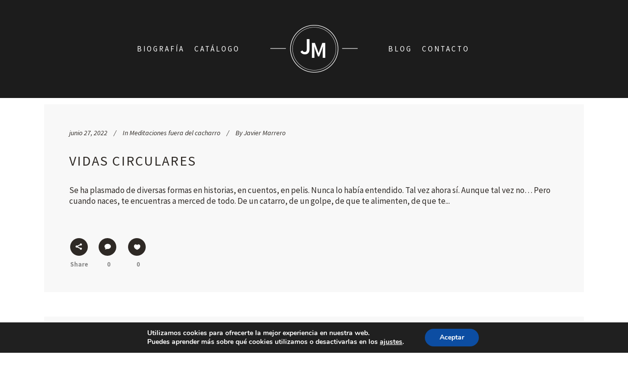

--- FILE ---
content_type: text/html; charset=UTF-8
request_url: https://jmarrero.com/2022/06/
body_size: 15015
content:
<!DOCTYPE html>
<html lang="es" prefix="og: http://ogp.me/ns#">
<head>
	<meta charset="UTF-8" />
			<meta name="viewport" content="width=device-width,initial-scale=1,user-scalable=no">
		<title>junio 2022 | Javier Marrero</title>

		
	<link rel="profile" href="https://gmpg.org/xfn/11"/>
		<link rel="shortcut icon" type="image/x-icon" href="https://jmarrero.com/wp-content/uploads/2016/11/favicon.png" />
	<link rel="apple-touch-icon" href="https://jmarrero.com/wp-content/uploads/2016/11/favicon.png" />
	<!--[if gte IE 9]>
	<style type="text/css">
		.gradient {
			filter: none;
		}
	</style>
	<![endif]-->

	<link href='//fonts.googleapis.com/css?family=Raleway:100,100italic,200,200italic,300,300italic,400,400italic,500,500italic,600,600italic,700,700italic,800,800italic,900,900italic|Crete+Round:100,100italic,200,200italic,300,300italic,400,400italic,500,500italic,600,600italic,700,700italic,800,800italic,900,900italic|Source+Sans+Pro:100,100italic,200,200italic,300,300italic,400,400italic,500,500italic,600,600italic,700,700italic,800,800italic,900,900italic&#038;subset=latin,latin-ext' rel='stylesheet' type='text/css' />

<!-- This site is optimized with the Yoast SEO plugin v4.2.1 - https://yoast.com/wordpress/plugins/seo/ -->
<meta name="robots" content="noindex,follow"/>
<link rel="canonical" href="https://jmarrero.com/2022/06/" />
<meta property="og:locale" content="es_ES" />
<meta property="og:type" content="object" />
<meta property="og:title" content="junio 2022 | Javier Marrero" />
<meta property="og:url" content="https://jmarrero.com/2022/06/" />
<meta property="og:site_name" content="Javier Marrero" />
<meta property="og:image" content="https://jmarrero.com/wp-content/uploads/2016/11/portada2.jpg" />
<meta name="twitter:card" content="summary" />
<meta name="twitter:title" content="junio 2022 | Javier Marrero" />
<meta name="twitter:site" content="@jmarrerofer" />
<meta name="twitter:image" content="https://jmarrero.com/wp-content/uploads/2016/11/portada2.jpg" />
<!-- / Yoast SEO plugin. -->

<link rel='dns-prefetch' href='//www.google.com' />
<link rel='dns-prefetch' href='//s.w.org' />
<link rel="alternate" type="application/rss+xml" title="Javier Marrero &raquo; Feed" href="https://jmarrero.com/feed/" />
<link rel="alternate" type="application/rss+xml" title="Javier Marrero &raquo; RSS de los comentarios" href="https://jmarrero.com/comments/feed/" />
		<script type="text/javascript">
			window._wpemojiSettings = {"baseUrl":"https:\/\/s.w.org\/images\/core\/emoji\/11\/72x72\/","ext":".png","svgUrl":"https:\/\/s.w.org\/images\/core\/emoji\/11\/svg\/","svgExt":".svg","source":{"concatemoji":"https:\/\/jmarrero.com\/wp-includes\/js\/wp-emoji-release.min.js?ver=4.9.28"}};
			!function(e,a,t){var n,r,o,i=a.createElement("canvas"),p=i.getContext&&i.getContext("2d");function s(e,t){var a=String.fromCharCode;p.clearRect(0,0,i.width,i.height),p.fillText(a.apply(this,e),0,0);e=i.toDataURL();return p.clearRect(0,0,i.width,i.height),p.fillText(a.apply(this,t),0,0),e===i.toDataURL()}function c(e){var t=a.createElement("script");t.src=e,t.defer=t.type="text/javascript",a.getElementsByTagName("head")[0].appendChild(t)}for(o=Array("flag","emoji"),t.supports={everything:!0,everythingExceptFlag:!0},r=0;r<o.length;r++)t.supports[o[r]]=function(e){if(!p||!p.fillText)return!1;switch(p.textBaseline="top",p.font="600 32px Arial",e){case"flag":return s([55356,56826,55356,56819],[55356,56826,8203,55356,56819])?!1:!s([55356,57332,56128,56423,56128,56418,56128,56421,56128,56430,56128,56423,56128,56447],[55356,57332,8203,56128,56423,8203,56128,56418,8203,56128,56421,8203,56128,56430,8203,56128,56423,8203,56128,56447]);case"emoji":return!s([55358,56760,9792,65039],[55358,56760,8203,9792,65039])}return!1}(o[r]),t.supports.everything=t.supports.everything&&t.supports[o[r]],"flag"!==o[r]&&(t.supports.everythingExceptFlag=t.supports.everythingExceptFlag&&t.supports[o[r]]);t.supports.everythingExceptFlag=t.supports.everythingExceptFlag&&!t.supports.flag,t.DOMReady=!1,t.readyCallback=function(){t.DOMReady=!0},t.supports.everything||(n=function(){t.readyCallback()},a.addEventListener?(a.addEventListener("DOMContentLoaded",n,!1),e.addEventListener("load",n,!1)):(e.attachEvent("onload",n),a.attachEvent("onreadystatechange",function(){"complete"===a.readyState&&t.readyCallback()})),(n=t.source||{}).concatemoji?c(n.concatemoji):n.wpemoji&&n.twemoji&&(c(n.twemoji),c(n.wpemoji)))}(window,document,window._wpemojiSettings);
		</script>
		<style type="text/css">
img.wp-smiley,
img.emoji {
	display: inline !important;
	border: none !important;
	box-shadow: none !important;
	height: 1em !important;
	width: 1em !important;
	margin: 0 .07em !important;
	vertical-align: -0.1em !important;
	background: none !important;
	padding: 0 !important;
}
</style>
<link rel='stylesheet' id='contact-form-7-css'  href='https://jmarrero.com/wp-content/plugins/contact-form-7/includes/css/styles.css?ver=5.1.9' type='text/css' media='all' />
<link rel='stylesheet' id='rs-plugin-settings-css'  href='https://jmarrero.com/wp-content/plugins/revslider/public/assets/css/settings.css?ver=5.3.0.2' type='text/css' media='all' />
<style id='rs-plugin-settings-inline-css' type='text/css'>
#rs-demo-id {}
</style>
<style id='woocommerce-inline-inline-css' type='text/css'>
.woocommerce form .form-row .required { visibility: visible; }
</style>
<link rel='stylesheet' id='qode_default_style-css'  href='https://jmarrero.com/wp-content/themes/stockholm/style.css?ver=4.9.28' type='text/css' media='all' />
<link rel='stylesheet' id='qode_stylesheet-css'  href='https://jmarrero.com/wp-content/themes/stockholm/css/stylesheet.min.css?ver=4.9.28' type='text/css' media='all' />
<link rel='stylesheet' id='qode_woocommerce-css'  href='https://jmarrero.com/wp-content/themes/stockholm/css/woocommerce.min.css?ver=4.9.28' type='text/css' media='all' />
<link rel='stylesheet' id='qode_style_dynamic-css'  href='https://jmarrero.com/wp-content/themes/stockholm/css/style_dynamic.css?ver=1589364017' type='text/css' media='all' />
<link rel='stylesheet' id='qode_font-awesome-css'  href='https://jmarrero.com/wp-content/themes/stockholm/css/font-awesome/css/font-awesome.min.css?ver=4.9.28' type='text/css' media='all' />
<link rel='stylesheet' id='qode_elegant-icons-css'  href='https://jmarrero.com/wp-content/themes/stockholm/css/elegant-icons/style.min.css?ver=4.9.28' type='text/css' media='all' />
<link rel='stylesheet' id='qode_linear-icons-css'  href='https://jmarrero.com/wp-content/themes/stockholm/css/linear-icons/style.css?ver=4.9.28' type='text/css' media='all' />
<link rel='stylesheet' id='mediaelement-css'  href='https://jmarrero.com/wp-includes/js/mediaelement/mediaelementplayer-legacy.min.css?ver=4.2.6-78496d1' type='text/css' media='all' />
<link rel='stylesheet' id='wp-mediaelement-css'  href='https://jmarrero.com/wp-includes/js/mediaelement/wp-mediaelement.min.css?ver=4.9.28' type='text/css' media='all' />
<link rel='stylesheet' id='qode_responsive-css'  href='https://jmarrero.com/wp-content/themes/stockholm/css/responsive.min.css?ver=4.9.28' type='text/css' media='all' />
<link rel='stylesheet' id='qode_style_dynamic_responsive-css'  href='https://jmarrero.com/wp-content/themes/stockholm/css/style_dynamic_responsive.css?ver=1589364017' type='text/css' media='all' />
<link rel='stylesheet' id='js_composer_front-css'  href='https://jmarrero.com/wp-content/plugins/js_composer/assets/css/js_composer.min.css?ver=5.0.1' type='text/css' media='all' />
<link rel='stylesheet' id='qode_custom_css-css'  href='https://jmarrero.com/wp-content/themes/stockholm/css/custom_css.css?ver=1589364017' type='text/css' media='all' />
<link rel='stylesheet' id='qode_mac_stylesheet-css'  href='https://jmarrero.com/wp-content/themes/stockholm/css/mac_stylesheet.css?ver=4.9.28' type='text/css' media='all' />
<link rel='stylesheet' id='qode_webkit-css'  href='https://jmarrero.com/wp-content/themes/stockholm/css/webkit_stylesheet.css?ver=4.9.28' type='text/css' media='all' />
<link rel='stylesheet' id='qode_woocommerce_responsive-css'  href='https://jmarrero.com/wp-content/themes/stockholm/css/woocommerce_responsive.min.css?ver=4.9.28' type='text/css' media='all' />
<link rel='stylesheet' id='childstyle-css'  href='https://jmarrero.com/wp-content/themes/stockholm-child/style.css?ver=4.9.28' type='text/css' media='all' />
<link rel='stylesheet' id='woo-variation-swatches-css'  href='https://jmarrero.com/wp-content/plugins/woo-variation-swatches/assets/css/frontend.min.css?ver=1.1.19' type='text/css' media='all' />
<style id='woo-variation-swatches-inline-css' type='text/css'>
.variable-item:not(.radio-variable-item) { width : 30px; height : 30px; } .wvs-style-squared .button-variable-item { min-width : 30px; } .button-variable-item span { font-size : 24px; }
</style>
<link rel='stylesheet' id='woo-variation-swatches-theme-override-css'  href='https://jmarrero.com/wp-content/plugins/woo-variation-swatches/assets/css/wvs-theme-override.min.css?ver=1.1.19' type='text/css' media='all' />
<link rel='stylesheet' id='woo-variation-swatches-tooltip-css'  href='https://jmarrero.com/wp-content/plugins/woo-variation-swatches/assets/css/frontend-tooltip.min.css?ver=1.1.19' type='text/css' media='all' />
<link rel='stylesheet' id='bsf-Defaults-css'  href='https://jmarrero.com/wp-content/uploads/smile_fonts/Defaults/Defaults.css?ver=4.9.28' type='text/css' media='all' />
<link rel='stylesheet' id='moove_gdpr_frontend-css'  href='https://jmarrero.com/wp-content/plugins/gdpr-cookie-compliance/dist/styles/gdpr-main.css?ver=4.15.10' type='text/css' media='all' />
<style id='moove_gdpr_frontend-inline-css' type='text/css'>
#moove_gdpr_cookie_modal,#moove_gdpr_cookie_info_bar,.gdpr_cookie_settings_shortcode_content{font-family:Nunito,sans-serif}#moove_gdpr_save_popup_settings_button{background-color:#373737;color:#fff}#moove_gdpr_save_popup_settings_button:hover{background-color:#000}#moove_gdpr_cookie_info_bar .moove-gdpr-info-bar-container .moove-gdpr-info-bar-content a.mgbutton,#moove_gdpr_cookie_info_bar .moove-gdpr-info-bar-container .moove-gdpr-info-bar-content button.mgbutton{background-color:#0C4DA2}#moove_gdpr_cookie_modal .moove-gdpr-modal-content .moove-gdpr-modal-footer-content .moove-gdpr-button-holder a.mgbutton,#moove_gdpr_cookie_modal .moove-gdpr-modal-content .moove-gdpr-modal-footer-content .moove-gdpr-button-holder button.mgbutton,.gdpr_cookie_settings_shortcode_content .gdpr-shr-button.button-green{background-color:#0C4DA2;border-color:#0C4DA2}#moove_gdpr_cookie_modal .moove-gdpr-modal-content .moove-gdpr-modal-footer-content .moove-gdpr-button-holder a.mgbutton:hover,#moove_gdpr_cookie_modal .moove-gdpr-modal-content .moove-gdpr-modal-footer-content .moove-gdpr-button-holder button.mgbutton:hover,.gdpr_cookie_settings_shortcode_content .gdpr-shr-button.button-green:hover{background-color:#fff;color:#0C4DA2}#moove_gdpr_cookie_modal .moove-gdpr-modal-content .moove-gdpr-modal-close i,#moove_gdpr_cookie_modal .moove-gdpr-modal-content .moove-gdpr-modal-close span.gdpr-icon{background-color:#0C4DA2;border:1px solid #0C4DA2}#moove_gdpr_cookie_info_bar span.change-settings-button.focus-g,#moove_gdpr_cookie_info_bar span.change-settings-button:focus,#moove_gdpr_cookie_info_bar button.change-settings-button.focus-g,#moove_gdpr_cookie_info_bar button.change-settings-button:focus{-webkit-box-shadow:0 0 1px 3px #0C4DA2;-moz-box-shadow:0 0 1px 3px #0C4DA2;box-shadow:0 0 1px 3px #0C4DA2}#moove_gdpr_cookie_modal .moove-gdpr-modal-content .moove-gdpr-modal-close i:hover,#moove_gdpr_cookie_modal .moove-gdpr-modal-content .moove-gdpr-modal-close span.gdpr-icon:hover,#moove_gdpr_cookie_info_bar span[data-href]>u.change-settings-button{color:#0C4DA2}#moove_gdpr_cookie_modal .moove-gdpr-modal-content .moove-gdpr-modal-left-content #moove-gdpr-menu li.menu-item-selected a span.gdpr-icon,#moove_gdpr_cookie_modal .moove-gdpr-modal-content .moove-gdpr-modal-left-content #moove-gdpr-menu li.menu-item-selected button span.gdpr-icon{color:inherit}#moove_gdpr_cookie_modal .moove-gdpr-modal-content .moove-gdpr-modal-left-content #moove-gdpr-menu li a span.gdpr-icon,#moove_gdpr_cookie_modal .moove-gdpr-modal-content .moove-gdpr-modal-left-content #moove-gdpr-menu li button span.gdpr-icon{color:inherit}#moove_gdpr_cookie_modal .gdpr-acc-link{line-height:0;font-size:0;color:transparent;position:absolute}#moove_gdpr_cookie_modal .moove-gdpr-modal-content .moove-gdpr-modal-close:hover i,#moove_gdpr_cookie_modal .moove-gdpr-modal-content .moove-gdpr-modal-left-content #moove-gdpr-menu li a,#moove_gdpr_cookie_modal .moove-gdpr-modal-content .moove-gdpr-modal-left-content #moove-gdpr-menu li button,#moove_gdpr_cookie_modal .moove-gdpr-modal-content .moove-gdpr-modal-left-content #moove-gdpr-menu li button i,#moove_gdpr_cookie_modal .moove-gdpr-modal-content .moove-gdpr-modal-left-content #moove-gdpr-menu li a i,#moove_gdpr_cookie_modal .moove-gdpr-modal-content .moove-gdpr-tab-main .moove-gdpr-tab-main-content a:hover,#moove_gdpr_cookie_info_bar.moove-gdpr-dark-scheme .moove-gdpr-info-bar-container .moove-gdpr-info-bar-content a.mgbutton:hover,#moove_gdpr_cookie_info_bar.moove-gdpr-dark-scheme .moove-gdpr-info-bar-container .moove-gdpr-info-bar-content button.mgbutton:hover,#moove_gdpr_cookie_info_bar.moove-gdpr-dark-scheme .moove-gdpr-info-bar-container .moove-gdpr-info-bar-content a:hover,#moove_gdpr_cookie_info_bar.moove-gdpr-dark-scheme .moove-gdpr-info-bar-container .moove-gdpr-info-bar-content button:hover,#moove_gdpr_cookie_info_bar.moove-gdpr-dark-scheme .moove-gdpr-info-bar-container .moove-gdpr-info-bar-content span.change-settings-button:hover,#moove_gdpr_cookie_info_bar.moove-gdpr-dark-scheme .moove-gdpr-info-bar-container .moove-gdpr-info-bar-content button.change-settings-button:hover,#moove_gdpr_cookie_info_bar.moove-gdpr-dark-scheme .moove-gdpr-info-bar-container .moove-gdpr-info-bar-content u.change-settings-button:hover,#moove_gdpr_cookie_info_bar span[data-href]>u.change-settings-button,#moove_gdpr_cookie_info_bar.moove-gdpr-dark-scheme .moove-gdpr-info-bar-container .moove-gdpr-info-bar-content a.mgbutton.focus-g,#moove_gdpr_cookie_info_bar.moove-gdpr-dark-scheme .moove-gdpr-info-bar-container .moove-gdpr-info-bar-content button.mgbutton.focus-g,#moove_gdpr_cookie_info_bar.moove-gdpr-dark-scheme .moove-gdpr-info-bar-container .moove-gdpr-info-bar-content a.focus-g,#moove_gdpr_cookie_info_bar.moove-gdpr-dark-scheme .moove-gdpr-info-bar-container .moove-gdpr-info-bar-content button.focus-g,#moove_gdpr_cookie_info_bar.moove-gdpr-dark-scheme .moove-gdpr-info-bar-container .moove-gdpr-info-bar-content a.mgbutton:focus,#moove_gdpr_cookie_info_bar.moove-gdpr-dark-scheme .moove-gdpr-info-bar-container .moove-gdpr-info-bar-content button.mgbutton:focus,#moove_gdpr_cookie_info_bar.moove-gdpr-dark-scheme .moove-gdpr-info-bar-container .moove-gdpr-info-bar-content a:focus,#moove_gdpr_cookie_info_bar.moove-gdpr-dark-scheme .moove-gdpr-info-bar-container .moove-gdpr-info-bar-content button:focus,#moove_gdpr_cookie_info_bar.moove-gdpr-dark-scheme .moove-gdpr-info-bar-container .moove-gdpr-info-bar-content span.change-settings-button.focus-g,span.change-settings-button:focus,button.change-settings-button.focus-g,button.change-settings-button:focus,#moove_gdpr_cookie_info_bar.moove-gdpr-dark-scheme .moove-gdpr-info-bar-container .moove-gdpr-info-bar-content u.change-settings-button.focus-g,#moove_gdpr_cookie_info_bar.moove-gdpr-dark-scheme .moove-gdpr-info-bar-container .moove-gdpr-info-bar-content u.change-settings-button:focus{color:#0C4DA2}#moove_gdpr_cookie_modal.gdpr_lightbox-hide{display:none}
</style>
<script type="text/template" id="tmpl-variation-template">
	<div class="woocommerce-variation-description">{{{ data.variation.variation_description }}}</div>
	<div class="woocommerce-variation-price">{{{ data.variation.price_html }}}</div>
	<div class="woocommerce-variation-availability">{{{ data.variation.availability_html }}}</div>
</script>
<script type="text/template" id="tmpl-unavailable-variation-template">
	<p>Lo sentimos, este producto no está disponible. Por favor elige otra combinación.</p>
</script>
<script type='text/javascript' src='https://jmarrero.com/wp-includes/js/jquery/jquery.js?ver=1.12.4'></script>
<script type='text/javascript' src='https://jmarrero.com/wp-includes/js/jquery/jquery-migrate.min.js?ver=1.4.1'></script>
<script type='text/javascript' src='https://jmarrero.com/wp-content/plugins/revslider/public/assets/js/jquery.themepunch.tools.min.js?ver=5.3.0.2'></script>
<script type='text/javascript' src='https://jmarrero.com/wp-content/plugins/revslider/public/assets/js/jquery.themepunch.revolution.min.js?ver=5.3.0.2'></script>
<script type='text/javascript' src='https://jmarrero.com/wp-content/plugins/woocommerce/assets/js/jquery-blockui/jquery.blockUI.min.js?ver=2.70'></script>
<script type='text/javascript'>
/* <![CDATA[ */
var wc_add_to_cart_params = {"ajax_url":"\/wp-admin\/admin-ajax.php","wc_ajax_url":"\/?wc-ajax=%%endpoint%%","i18n_view_cart":"Ver carrito","cart_url":"https:\/\/jmarrero.com\/carrito\/","is_cart":"","cart_redirect_after_add":"yes"};
/* ]]> */
</script>
<script type='text/javascript' src='https://jmarrero.com/wp-content/plugins/woocommerce/assets/js/frontend/add-to-cart.min.js?ver=3.8.3'></script>
<script type='text/javascript' src='https://jmarrero.com/wp-content/plugins/js_composer/assets/js/vendors/woocommerce-add-to-cart.js?ver=5.0.1'></script>
<script type='text/javascript'>
var mejsL10n = {"language":"es","strings":{"mejs.install-flash":"Est\u00e1s usando un navegador que no tiene Flash activo o instalado. Por favor, activa el componente del reproductor Flash o descarga la \u00faltima versi\u00f3n desde https:\/\/get.adobe.com\/flashplayer\/","mejs.fullscreen-off":"Salir de pantalla completa","mejs.fullscreen-on":"Ver en pantalla completa","mejs.download-video":"Descargar v\u00eddeo","mejs.fullscreen":"Pantalla completa","mejs.time-jump-forward":["Saltar %1 segundo hacia adelante","Salta hacia adelante %1 segundos"],"mejs.loop":"Alternar bucle","mejs.play":"Reproducir","mejs.pause":"Pausa","mejs.close":"Cerrar","mejs.time-slider":"Control de tiempo","mejs.time-help-text":"Usa las teclas de direcci\u00f3n izquierda\/derecha para avanzar un segundo, y las flechas arriba\/abajo para avanzar diez segundos.","mejs.time-skip-back":["Saltar atr\u00e1s 1 segundo","Retroceder %1 segundos"],"mejs.captions-subtitles":"Pies de foto \/ Subt\u00edtulos","mejs.captions-chapters":"Cap\u00edtulos","mejs.none":"Ninguna","mejs.mute-toggle":"Desactivar sonido","mejs.volume-help-text":"Utiliza las teclas de flecha arriba\/abajo para aumentar o disminuir el volumen.","mejs.unmute":"Activar sonido","mejs.mute":"Silenciar","mejs.volume-slider":"Control de volumen","mejs.video-player":"Reproductor de v\u00eddeo","mejs.audio-player":"Reproductor de audio","mejs.ad-skip":"Saltar anuncio","mejs.ad-skip-info":["Saltar en 1 segundo","Saltar en %1 segundos"],"mejs.source-chooser":"Selector de origen","mejs.stop":"Parar","mejs.speed-rate":"Tasa de velocidad","mejs.live-broadcast":"Transmisi\u00f3n en vivo","mejs.afrikaans":"Africano","mejs.albanian":"Albano","mejs.arabic":"\u00c1rabe","mejs.belarusian":"Bielorruso","mejs.bulgarian":"B\u00falgaro","mejs.catalan":"Catal\u00e1n","mejs.chinese":"Chino","mejs.chinese-simplified":"Chino (Simplificado)","mejs.chinese-traditional":"Chino (Tradicional)","mejs.croatian":"Croata","mejs.czech":"Checo","mejs.danish":"Dan\u00e9s","mejs.dutch":"Neerland\u00e9s","mejs.english":"Ingl\u00e9s","mejs.estonian":"Estonio","mejs.filipino":"Filipino","mejs.finnish":"Fin\u00e9s","mejs.french":"Franc\u00e9s","mejs.galician":"Gallego","mejs.german":"Alem\u00e1n","mejs.greek":"Griego","mejs.haitian-creole":"Creole haitiano","mejs.hebrew":"Hebreo","mejs.hindi":"Indio","mejs.hungarian":"H\u00fangaro","mejs.icelandic":"Island\u00e9s","mejs.indonesian":"Indonesio","mejs.irish":"Irland\u00e9s","mejs.italian":"Italiano","mejs.japanese":"Japon\u00e9s","mejs.korean":"Coreano","mejs.latvian":"Let\u00f3n","mejs.lithuanian":"Lituano","mejs.macedonian":"Macedonio","mejs.malay":"Malayo","mejs.maltese":"Malt\u00e9s","mejs.norwegian":"Noruego","mejs.persian":"Persa","mejs.polish":"Polaco","mejs.portuguese":"Portugu\u00e9s","mejs.romanian":"Rumano","mejs.russian":"Ruso","mejs.serbian":"Serbio","mejs.slovak":"Eslovaco","mejs.slovenian":"Esloveno","mejs.spanish":"Espa\u00f1ol","mejs.swahili":"Swahili","mejs.swedish":"Sueco","mejs.tagalog":"Tagalo","mejs.thai":"Thai","mejs.turkish":"Turco","mejs.ukrainian":"Ukraniano","mejs.vietnamese":"Vietnamita","mejs.welsh":"Gal\u00e9s","mejs.yiddish":"Yiddish"}};
</script>
<script type='text/javascript' src='https://jmarrero.com/wp-includes/js/mediaelement/mediaelement-and-player.min.js?ver=4.2.6-78496d1'></script>
<script type='text/javascript' src='https://jmarrero.com/wp-includes/js/mediaelement/mediaelement-migrate.min.js?ver=4.9.28'></script>
<script type='text/javascript'>
/* <![CDATA[ */
var _wpmejsSettings = {"pluginPath":"\/wp-includes\/js\/mediaelement\/","classPrefix":"mejs-","stretching":"responsive"};
/* ]]> */
</script>
<link rel='https://api.w.org/' href='https://jmarrero.com/wp-json/' />
<link rel="EditURI" type="application/rsd+xml" title="RSD" href="https://jmarrero.com/xmlrpc.php?rsd" />
<link rel="wlwmanifest" type="application/wlwmanifest+xml" href="https://jmarrero.com/wp-includes/wlwmanifest.xml" /> 
<meta name="generator" content="WordPress 4.9.28" />
<meta name="generator" content="WooCommerce 3.8.3" />
	<noscript><style>.woocommerce-product-gallery{ opacity: 1 !important; }</style></noscript>
			<style type="text/css">.recentcomments a{display:inline !important;padding:0 !important;margin:0 !important;}</style>
		<meta name="generator" content="Powered by Visual Composer - drag and drop page builder for WordPress."/>
<!--[if lte IE 9]><link rel="stylesheet" type="text/css" href="https://jmarrero.com/wp-content/plugins/js_composer/assets/css/vc_lte_ie9.min.css" media="screen"><![endif]--><meta name="generator" content="Powered by Slider Revolution 5.3.0.2 - responsive, Mobile-Friendly Slider Plugin for WordPress with comfortable drag and drop interface." />
<!-- Global site tag (gtag.js) - Google Analytics -->
<script async src="https://www.googletagmanager.com/gtag/js?id=G-FE2SREQY36"></script>
<script>
  window.dataLayer = window.dataLayer || [];
  function gtag(){dataLayer.push(arguments);}
  gtag('js', new Date());

  gtag('config', 'G-FE2SREQY36');
</script>
<style id="sccss">.pea_cook_wrapper p {
  color:#fff;
}
.archive ul.products li.product {
	width: 33%;
	margin: 0 3px 25px 0;
}


.columns-3 span.product-categories {
		visibility: hidden;
		margin-top: -20px;
}

li.product-category.product > a > h3 > mark {
	display:none;
}</style><noscript><style type="text/css"> .wpb_animate_when_almost_visible { opacity: 1; }</style></noscript>
</head>

<body data-rsssl=1 class="archive date woocommerce-no-js woo-variation-swatches wvs-theme-stockholm-child wvs-theme-child-stockholm wvs-style-squared wvs-attr-behavior-blur wvs-tooltip wvs-css wvs-show-label  select-child-theme-ver-1.0.0 select-theme-ver-3.5.2 side_area_uncovered smooth_scroll wpb-js-composer js-comp-ver-5.0.1 vc_responsive">

	<section class="side_menu right">
							<a href="#" target="_self" class="close_side_menu"></a>
				<div id="nav_menu-4" class="widget widget_nav_menu posts_holder"><div class="menu-top-container"><ul id="menu-top" class="menu"><li id="menu-item-104" class="menu-item menu-item-type-post_type menu-item-object-page menu-item-104"><a title="INICIAR SESIÓN / REGISTRARSE" href="https://jmarrero.com/?page_id=90">INICIAR SESIÓN / REGISTRARSE</a></li>
</ul></div></div>	</section>
<div class="wrapper">
<div class="wrapper_inner">
<!-- Google Analytics start -->
		<script>
			var _gaq = _gaq || [];
			_gaq.push(['_setAccount', 'UA-194828-124']);
			_gaq.push(['_trackPageview']);

			(function() {
				var ga = document.createElement('script'); ga.type = 'text/javascript'; ga.async = true;
				ga.src = ('https:' == document.location.protocol ? 'https://ssl' : 'http://www') + '.google-analytics.com/ga.js';
				var s = document.getElementsByTagName('script')[0]; s.parentNode.insertBefore(ga, s);
			})();
		</script>
	<!-- Google Analytics end -->

	<header class="page_header scrolled_not_transparent scroll_top centered_logo centered_logo_animate  stick_with_left_right_menu">
		<div class="header_inner clearfix">

		<div class="header_top_bottom_holder">
				<div class="header_bottom clearfix" style=' background-color:rgba(28, 28, 28, 1);' >
			                                            <nav class="main_menu drop_down left_side ">
                            <ul id="menu-menu-left" class=""><li id="nav-menu-item-27" class="menu-item menu-item-type-post_type menu-item-object-page  narrow"><a title="Biografía" href="https://jmarrero.com/biografia/" class=""><i class="menu_icon fa blank"></i><span class="menu-text">Biografía</span><span class="plus"></span></a></li>
<li id="nav-menu-item-195" class="menu-item menu-item-type-post_type menu-item-object-page  narrow"><a href="https://jmarrero.com/catalogo/" class=""><i class="menu_icon fa blank"></i><span class="menu-text">Catálogo</span><span class="plus"></span></a></li>
</ul>                        </nav>
                    					<div class="header_inner_left">
                        													<div class="mobile_menu_button"><span><i class="fa fa-bars"></i></span></div>
												<div class="logo_wrapper">
														<div class="q_logo"><a href="https://jmarrero.com/"><img class="normal" src="https://jmarrero.com/wp-content/uploads/2016/11/logo-white3-1.png" alt="Logo"/><img class="light" src="https://jmarrero.com/wp-content/uploads/2016/11/logo-white3-1.png" alt="Logo"/><img class="dark" src="https://jmarrero.com/wp-content/uploads/2016/11/logo-black2.png" alt="Logo"/><img class="sticky" src="https://jmarrero.com/wp-content/uploads/2016/11/logo-black2.png" alt="Logo"/></a></div>
                            						</div>
						                        					</div>
					                        <nav class="main_menu drop_down right_side ">
                            <ul id="menu-menu-right" class=""><li id="nav-menu-item-30" class="menu-item menu-item-type-post_type menu-item-object-page  narrow"><a title="Blog" href="https://jmarrero.com/blog/" class=""><i class="menu_icon fa blank"></i><span class="menu-text">Blog</span><span class="plus"></span></a></li>
<li id="nav-menu-item-29" class="menu-item menu-item-type-post_type menu-item-object-page  narrow"><a title="Contacto" href="https://jmarrero.com/contacto/" class=""><i class="menu_icon fa blank"></i><span class="menu-text">Contacto</span><span class="plus"></span></a></li>
<li id="nav-menu-item-2001" class="menu-item menu-item-type-post_type menu-item-object-page  narrow"></li>
</ul>                        </nav>
                    											<nav class="mobile_menu">
							<ul><li id="mobile-menu-item-27" class="menu-item menu-item-type-post_type menu-item-object-page "><a title="Biografía" href="https://jmarrero.com/biografia/" class=""><span>Biografía</span></a><span class="mobile_arrow"><i class="fa fa-angle-right"></i><i class="fa fa-angle-down"></i></span></li>
<li id="mobile-menu-item-195" class="menu-item menu-item-type-post_type menu-item-object-page "><a href="https://jmarrero.com/catalogo/" class=""><span>Catálogo</span></a><span class="mobile_arrow"><i class="fa fa-angle-right"></i><i class="fa fa-angle-down"></i></span></li>
<li id="mobile-menu-item-30" class="menu-item menu-item-type-post_type menu-item-object-page "><a title="Blog" href="https://jmarrero.com/blog/" class=""><span>Blog</span></a><span class="mobile_arrow"><i class="fa fa-angle-right"></i><i class="fa fa-angle-down"></i></span></li>
<li id="mobile-menu-item-29" class="menu-item menu-item-type-post_type menu-item-object-page "><a title="Contacto" href="https://jmarrero.com/contacto/" class=""><span>Contacto</span></a><span class="mobile_arrow"><i class="fa fa-angle-right"></i><i class="fa fa-angle-down"></i></span></li>
<li id="mobile-menu-item-2001" class="menu-item menu-item-type-post_type menu-item-object-page "></li>
</ul>						</nav>
									</div>
		</div>
	</div>

	</header>
	<a id='back_to_top' href='#'>
			<span class="fa-stack">
				<span class="arrow_carrot-up"></span>
			</span>
	</a>






<div class="content ">
			<div class="content_inner  ">
	

	
				<div class="container">
			<div class="container_inner default_template_holder clearfix">
									<div class="blog_holder blog_large_image ">
					<article id="post-2701" class="post-2701 post type-post status-publish format-standard hentry category-meditaciones-fuera-del-cacharro">
			<div class="post_content_holder">
								<div class="post_text">
					<div class="post_text_inner">
						<div class="post_info">
							<span class="time">
								<span>junio 30, 2022</span>
							</span>
							<span class="post_category">
								<span>In</span>
								<span><a href="https://jmarrero.com/category/meditaciones-fuera-del-cacharro/" rel="category tag">Meditaciones fuera del cacharro</a></span>
							</span>
							                                <span class="post_author">
									<span>By</span>
									<a class="post_author_link" href="https://jmarrero.com/author/usermarreroadmin/">
										<span>Javier Marrero</span>
									</a>
								</span>
                            						</div>
						
						<h2><a href="https://jmarrero.com/las-cholas-jill/" title="LAS CHOLAS DE JILL">LAS CHOLAS DE JILL</a></h2>
                        <p class="post_excerpt">En esta esta cumbre de la OTAN, que ha sido fantástica, luminosa, agradable y casi perfecta, se ha hablado de que en Rota va a haber dos destructores más, que España ha de doblar su gasto militar y que Finlandia y Suecia van a entrar...</p>                        							<div class="post_social">
																	<div class="blog_share"><div class="social_share_holder"><a href="javascript:void(0)" target="_self"><i class="social_share social_share_icon"></i><span class="social_share_title">Share</span></a><div class="social_share_dropdown"><ul><li class="facebook_share"><a href="javascript:void(0)" onclick="window.open('http://www.facebook.com/sharer.php?s=100&amp;p[title]=LAS+CHOLAS+DE+JILL&amp;p[url]=https%3A%2F%2Fjmarrero.com%2Flas-cholas-jill%2F&amp;p[images][0]=&amp;p[summary]=En+esta+esta+cumbre+de+la+OTAN%2C+que+ha+sido+fant%C3%A1stica%2C+luminosa%2C+agradable+y+casi+perfecta%2C+se+ha+hablado+de+que+en+Rota+va+a+haber+dos+destructores+m%C3%A1s%2C+que+Espa%C3%B1a+ha+de+doblar+su+gasto+militar+y+que+Finlandia+y+Suecia+van+a+entrar...', 'sharer', 'toolbar=0,status=0,width=620,height=280');"><img src="https://jmarrero.com/wp-content/uploads/2016/11/facebook.png" alt="" /><span class='share_text'>Facebook</span></a></li><li class="twitter_share"><a href="#" onclick="popUp=window.open('http://twitter.com/home?status=En+esta+esta+cumbre+de+la+OTAN%2C+que+ha+sido+fant%C3%A1stica%2C+luminosa%2C+agradable+y+casi+perfecta%2C+se+ha++via+%40jmarrerofer+https://jmarrero.com/las-cholas-jill/', 'popupwindow', 'scrollbars=yes,width=800,height=400');popUp.focus();return false;"><img src="https://jmarrero.com/wp-content/uploads/2016/11/twitter.png" alt="" /><span class='share_text'>Twitter</span></a></li><li  class="google_share"><a href="#" onclick="popUp=window.open('https://plus.google.com/share?url=https%3A%2F%2Fjmarrero.com%2Flas-cholas-jill%2F', 'popupwindow', 'scrollbars=yes,width=800,height=400');popUp.focus();return false"><img src="https://jmarrero.com/wp-content/uploads/2016/11/google.png" alt="" /><span class='share_text'>Google+</span></a></li><li  class="linkedin_share"><a href="#" onclick="popUp=window.open('http://linkedin.com/shareArticle?mini=true&amp;url=https%3A%2F%2Fjmarrero.com%2Flas-cholas-jill%2F&amp;title=LAS+CHOLAS+DE+JILL', 'popupwindow', 'scrollbars=yes,width=800,height=400');popUp.focus();return false"><img src="https://jmarrero.com/wp-content/uploads/2016/11/linkedin.png" alt="" /><span class='share_text'>LinkedIn</span></a></li><li  class="pinterest_share"><a href="#" onclick="popUp=window.open('http://pinterest.com/pin/create/button/?url=https%3A%2F%2Fjmarrero.com%2Flas-cholas-jill%2F&amp;description=LAS CHOLAS DE JILL&amp;media=', 'popupwindow', 'scrollbars=yes,width=800,height=400');popUp.focus();return false"><img src="https://jmarrero.com/wp-content/uploads/2016/11/pinterest.png" alt="" /><span class='share_text'>Pinterest</span></a></li></ul></div></div></div>																
																	<a class="post_comments" href="https://jmarrero.com/las-cholas-jill/#respond" target="_self">
									<i class="icon_comment" aria-hidden="true"></i>
									<span>0</span></a>
																
																	<div class="blog_like">
										<a href="#" class="qode-like" id="qode-like-2701" title="Like this"><i class='icon_heart'></i><span>0</span></span></a>									</div>
															</div>
											</div>
				</div>
			</div>
		</article>

					<article id="post-2699" class="post-2699 post type-post status-publish format-standard hentry category-meditaciones-fuera-del-cacharro">
			<div class="post_content_holder">
								<div class="post_text">
					<div class="post_text_inner">
						<div class="post_info">
							<span class="time">
								<span>junio 27, 2022</span>
							</span>
							<span class="post_category">
								<span>In</span>
								<span><a href="https://jmarrero.com/category/meditaciones-fuera-del-cacharro/" rel="category tag">Meditaciones fuera del cacharro</a></span>
							</span>
							                                <span class="post_author">
									<span>By</span>
									<a class="post_author_link" href="https://jmarrero.com/author/usermarreroadmin/">
										<span>Javier Marrero</span>
									</a>
								</span>
                            						</div>
						
						<h2><a href="https://jmarrero.com/vidas-circulares/" title="VIDAS CIRCULARES">VIDAS CIRCULARES</a></h2>
                        <p class="post_excerpt">Se ha plasmado de diversas formas en historias, en cuentos, en pelis. Nunca lo había entendido. Tal vez ahora sí. Aunque tal vez no…

Pero cuando naces, te encuentras a merced de todo. De un catarro, de un golpe, de que te alimenten, de que te...</p>                        							<div class="post_social">
																	<div class="blog_share"><div class="social_share_holder"><a href="javascript:void(0)" target="_self"><i class="social_share social_share_icon"></i><span class="social_share_title">Share</span></a><div class="social_share_dropdown"><ul><li class="facebook_share"><a href="javascript:void(0)" onclick="window.open('http://www.facebook.com/sharer.php?s=100&amp;p[title]=VIDAS+CIRCULARES&amp;p[url]=https%3A%2F%2Fjmarrero.com%2Fvidas-circulares%2F&amp;p[images][0]=&amp;p[summary]=Se+ha+plasmado+de+diversas+formas+en+historias%2C+en+cuentos%2C+en+pelis.+Nunca+lo+hab%C3%ADa+entendido.+Tal+vez+ahora+s%C3%AD.+Aunque+tal+vez+no%E2%80%A6+Pero+cuando+naces%2C+te+encuentras+a+merced+de+todo.+De+un+catarro%2C+de+un+golpe%2C+de+que+te+alimenten%2C+de+que...', 'sharer', 'toolbar=0,status=0,width=620,height=280');"><img src="https://jmarrero.com/wp-content/uploads/2016/11/facebook.png" alt="" /><span class='share_text'>Facebook</span></a></li><li class="twitter_share"><a href="#" onclick="popUp=window.open('http://twitter.com/home?status=Se+ha+plasmado+de+diversas+formas+en+historias%2C+en+cuentos%2C+en+pelis.+Nunca+lo+hab%C3%ADa+entendido.+Tal++via+%40jmarrerofer+https://jmarrero.com/vidas-circulares/', 'popupwindow', 'scrollbars=yes,width=800,height=400');popUp.focus();return false;"><img src="https://jmarrero.com/wp-content/uploads/2016/11/twitter.png" alt="" /><span class='share_text'>Twitter</span></a></li><li  class="google_share"><a href="#" onclick="popUp=window.open('https://plus.google.com/share?url=https%3A%2F%2Fjmarrero.com%2Fvidas-circulares%2F', 'popupwindow', 'scrollbars=yes,width=800,height=400');popUp.focus();return false"><img src="https://jmarrero.com/wp-content/uploads/2016/11/google.png" alt="" /><span class='share_text'>Google+</span></a></li><li  class="linkedin_share"><a href="#" onclick="popUp=window.open('http://linkedin.com/shareArticle?mini=true&amp;url=https%3A%2F%2Fjmarrero.com%2Fvidas-circulares%2F&amp;title=VIDAS+CIRCULARES', 'popupwindow', 'scrollbars=yes,width=800,height=400');popUp.focus();return false"><img src="https://jmarrero.com/wp-content/uploads/2016/11/linkedin.png" alt="" /><span class='share_text'>LinkedIn</span></a></li><li  class="pinterest_share"><a href="#" onclick="popUp=window.open('http://pinterest.com/pin/create/button/?url=https%3A%2F%2Fjmarrero.com%2Fvidas-circulares%2F&amp;description=VIDAS CIRCULARES&amp;media=', 'popupwindow', 'scrollbars=yes,width=800,height=400');popUp.focus();return false"><img src="https://jmarrero.com/wp-content/uploads/2016/11/pinterest.png" alt="" /><span class='share_text'>Pinterest</span></a></li></ul></div></div></div>																
																	<a class="post_comments" href="https://jmarrero.com/vidas-circulares/#respond" target="_self">
									<i class="icon_comment" aria-hidden="true"></i>
									<span>0</span></a>
																
																	<div class="blog_like">
										<a href="#" class="qode-like" id="qode-like-2699" title="Like this"><i class='icon_heart'></i><span>0</span></span></a>									</div>
															</div>
											</div>
				</div>
			</div>
		</article>

					<article id="post-2695" class="post-2695 post type-post status-publish format-standard hentry category-meditaciones-fuera-del-cacharro">
			<div class="post_content_holder">
								<div class="post_text">
					<div class="post_text_inner">
						<div class="post_info">
							<span class="time">
								<span>junio 20, 2022</span>
							</span>
							<span class="post_category">
								<span>In</span>
								<span><a href="https://jmarrero.com/category/meditaciones-fuera-del-cacharro/" rel="category tag">Meditaciones fuera del cacharro</a></span>
							</span>
							                                <span class="post_author">
									<span>By</span>
									<a class="post_author_link" href="https://jmarrero.com/author/usermarreroadmin/">
										<span>Javier Marrero</span>
									</a>
								</span>
                            						</div>
						
						<h2><a href="https://jmarrero.com/arde-espana/" title="ARDE ESPAÑA">ARDE ESPAÑA</a></h2>
                        <p class="post_excerpt">El calor aprieta, y muchos rincones de nuestro país se consumen entre llamas. El espectáculo al que los incendios nos tienen acostumbrados todos los veranos, elimina un año más parte de nuestra masa forestal para desespero de responsables públicos, pánico de residentes y espanto generalizado...</p>                        							<div class="post_social">
																	<div class="blog_share"><div class="social_share_holder"><a href="javascript:void(0)" target="_self"><i class="social_share social_share_icon"></i><span class="social_share_title">Share</span></a><div class="social_share_dropdown"><ul><li class="facebook_share"><a href="javascript:void(0)" onclick="window.open('http://www.facebook.com/sharer.php?s=100&amp;p[title]=ARDE+ESPA%C3%91A&amp;p[url]=https%3A%2F%2Fjmarrero.com%2Farde-espana%2F&amp;p[images][0]=&amp;p[summary]=El+calor+aprieta%2C+y+muchos+rincones+de+nuestro+pa%C3%ADs+se+consumen+entre+llamas.+El+espect%C3%A1culo+al+que+los+incendios+nos+tienen+acostumbrados+todos+los+veranos%2C+elimina+un+a%C3%B1o+m%C3%A1s+parte+de+nuestra+masa+forestal+para+desespero+de+responsables+p%C3%BAblicos%2C+p%C3%A1nico+de+residentes+y+espanto+generalizado...', 'sharer', 'toolbar=0,status=0,width=620,height=280');"><img src="https://jmarrero.com/wp-content/uploads/2016/11/facebook.png" alt="" /><span class='share_text'>Facebook</span></a></li><li class="twitter_share"><a href="#" onclick="popUp=window.open('http://twitter.com/home?status=El+calor+aprieta%2C+y+muchos+rincones+de+nuestro+pa%C3%ADs+se+consumen+entre+llamas.+El+espect%C3%A1culo+al+que++via+%40jmarrerofer+https://jmarrero.com/arde-espana/', 'popupwindow', 'scrollbars=yes,width=800,height=400');popUp.focus();return false;"><img src="https://jmarrero.com/wp-content/uploads/2016/11/twitter.png" alt="" /><span class='share_text'>Twitter</span></a></li><li  class="google_share"><a href="#" onclick="popUp=window.open('https://plus.google.com/share?url=https%3A%2F%2Fjmarrero.com%2Farde-espana%2F', 'popupwindow', 'scrollbars=yes,width=800,height=400');popUp.focus();return false"><img src="https://jmarrero.com/wp-content/uploads/2016/11/google.png" alt="" /><span class='share_text'>Google+</span></a></li><li  class="linkedin_share"><a href="#" onclick="popUp=window.open('http://linkedin.com/shareArticle?mini=true&amp;url=https%3A%2F%2Fjmarrero.com%2Farde-espana%2F&amp;title=ARDE+ESPA%C3%91A', 'popupwindow', 'scrollbars=yes,width=800,height=400');popUp.focus();return false"><img src="https://jmarrero.com/wp-content/uploads/2016/11/linkedin.png" alt="" /><span class='share_text'>LinkedIn</span></a></li><li  class="pinterest_share"><a href="#" onclick="popUp=window.open('http://pinterest.com/pin/create/button/?url=https%3A%2F%2Fjmarrero.com%2Farde-espana%2F&amp;description=ARDE ESPAÑA&amp;media=', 'popupwindow', 'scrollbars=yes,width=800,height=400');popUp.focus();return false"><img src="https://jmarrero.com/wp-content/uploads/2016/11/pinterest.png" alt="" /><span class='share_text'>Pinterest</span></a></li></ul></div></div></div>																
																	<a class="post_comments" href="https://jmarrero.com/arde-espana/#respond" target="_self">
									<i class="icon_comment" aria-hidden="true"></i>
									<span>0</span></a>
																
																	<div class="blog_like">
										<a href="#" class="qode-like" id="qode-like-2695" title="Like this"><i class='icon_heart'></i><span>0</span></span></a>									</div>
															</div>
											</div>
				</div>
			</div>
		</article>

					<article id="post-2692" class="post-2692 post type-post status-publish format-standard hentry category-meditaciones-fuera-del-cacharro">
			<div class="post_content_holder">
								<div class="post_text">
					<div class="post_text_inner">
						<div class="post_info">
							<span class="time">
								<span>junio 17, 2022</span>
							</span>
							<span class="post_category">
								<span>In</span>
								<span><a href="https://jmarrero.com/category/meditaciones-fuera-del-cacharro/" rel="category tag">Meditaciones fuera del cacharro</a></span>
							</span>
							                                <span class="post_author">
									<span>By</span>
									<a class="post_author_link" href="https://jmarrero.com/author/usermarreroadmin/">
										<span>Javier Marrero</span>
									</a>
								</span>
                            						</div>
						
						<h2><a href="https://jmarrero.com/contra-la-lectura/" title="CONTRA LA LECTURA">CONTRA LA LECTURA</a></h2>
                        <p class="post_excerpt">La lectura es un verdadero ejercicio de introspección. Cuando lees, cuando te sumerges en una historia que te embarga (no la cuenta corriente, sino el ánimo, claro), normalmente desactivas determinadas conexiones exteriores, instrumentos de sensibilidad como el oído, el tacto, el olfato y el gusto....</p>                        							<div class="post_social">
																	<div class="blog_share"><div class="social_share_holder"><a href="javascript:void(0)" target="_self"><i class="social_share social_share_icon"></i><span class="social_share_title">Share</span></a><div class="social_share_dropdown"><ul><li class="facebook_share"><a href="javascript:void(0)" onclick="window.open('http://www.facebook.com/sharer.php?s=100&amp;p[title]=CONTRA+LA+LECTURA&amp;p[url]=https%3A%2F%2Fjmarrero.com%2Fcontra-la-lectura%2F&amp;p[images][0]=&amp;p[summary]=La+lectura+es+un+verdadero+ejercicio+de+introspecci%C3%B3n.+Cuando+lees%2C+cuando+te+sumerges+en+una+historia+que+te+embarga+%28no+la+cuenta+corriente%2C+sino+el+%C3%A1nimo%2C+claro%29%2C+normalmente+desactivas+determinadas+conexiones+exteriores%2C+instrumentos+de+sensibilidad+como+el+o%C3%ADdo%2C+el+tacto%2C+el+olfato+y+el+gusto....', 'sharer', 'toolbar=0,status=0,width=620,height=280');"><img src="https://jmarrero.com/wp-content/uploads/2016/11/facebook.png" alt="" /><span class='share_text'>Facebook</span></a></li><li class="twitter_share"><a href="#" onclick="popUp=window.open('http://twitter.com/home?status=La+lectura+es+un+verdadero+ejercicio+de+introspecci%C3%B3n.+Cuando+lees%2C+cuando+te+sumerges+en+una++via+%40jmarrerofer+https://jmarrero.com/contra-la-lectura/', 'popupwindow', 'scrollbars=yes,width=800,height=400');popUp.focus();return false;"><img src="https://jmarrero.com/wp-content/uploads/2016/11/twitter.png" alt="" /><span class='share_text'>Twitter</span></a></li><li  class="google_share"><a href="#" onclick="popUp=window.open('https://plus.google.com/share?url=https%3A%2F%2Fjmarrero.com%2Fcontra-la-lectura%2F', 'popupwindow', 'scrollbars=yes,width=800,height=400');popUp.focus();return false"><img src="https://jmarrero.com/wp-content/uploads/2016/11/google.png" alt="" /><span class='share_text'>Google+</span></a></li><li  class="linkedin_share"><a href="#" onclick="popUp=window.open('http://linkedin.com/shareArticle?mini=true&amp;url=https%3A%2F%2Fjmarrero.com%2Fcontra-la-lectura%2F&amp;title=CONTRA+LA+LECTURA', 'popupwindow', 'scrollbars=yes,width=800,height=400');popUp.focus();return false"><img src="https://jmarrero.com/wp-content/uploads/2016/11/linkedin.png" alt="" /><span class='share_text'>LinkedIn</span></a></li><li  class="pinterest_share"><a href="#" onclick="popUp=window.open('http://pinterest.com/pin/create/button/?url=https%3A%2F%2Fjmarrero.com%2Fcontra-la-lectura%2F&amp;description=CONTRA LA LECTURA&amp;media=', 'popupwindow', 'scrollbars=yes,width=800,height=400');popUp.focus();return false"><img src="https://jmarrero.com/wp-content/uploads/2016/11/pinterest.png" alt="" /><span class='share_text'>Pinterest</span></a></li></ul></div></div></div>																
																	<a class="post_comments" href="https://jmarrero.com/contra-la-lectura/#respond" target="_self">
									<i class="icon_comment" aria-hidden="true"></i>
									<span>0</span></a>
																
																	<div class="blog_like">
										<a href="#" class="qode-like" id="qode-like-2692" title="Like this"><i class='icon_heart'></i><span>0</span></span></a>									</div>
															</div>
											</div>
				</div>
			</div>
		</article>

					<article id="post-2690" class="post-2690 post type-post status-publish format-standard hentry category-meditaciones-fuera-del-cacharro">
			<div class="post_content_holder">
								<div class="post_text">
					<div class="post_text_inner">
						<div class="post_info">
							<span class="time">
								<span>junio 16, 2022</span>
							</span>
							<span class="post_category">
								<span>In</span>
								<span><a href="https://jmarrero.com/category/meditaciones-fuera-del-cacharro/" rel="category tag">Meditaciones fuera del cacharro</a></span>
							</span>
							                                <span class="post_author">
									<span>By</span>
									<a class="post_author_link" href="https://jmarrero.com/author/usermarreroadmin/">
										<span>Javier Marrero</span>
									</a>
								</span>
                            						</div>
						
						<h2><a href="https://jmarrero.com/cuestion-de-perras/" title="CUESTIÓN DE PERRAS">CUESTIÓN DE PERRAS</a></h2>
                        <p class="post_excerpt">Las decisiones tienen consecuencias, y muchas veces no queremos aceptarlas. Hoy, todo el mundo se rasga las vestiduras por el incremento del coste de la energía, básicamente petróleo y gas.

La primera es consecuencia del incremento del coste del dólar, porque el petróleo se paga en...</p>                        							<div class="post_social">
																	<div class="blog_share"><div class="social_share_holder"><a href="javascript:void(0)" target="_self"><i class="social_share social_share_icon"></i><span class="social_share_title">Share</span></a><div class="social_share_dropdown"><ul><li class="facebook_share"><a href="javascript:void(0)" onclick="window.open('http://www.facebook.com/sharer.php?s=100&amp;p[title]=CUESTI%C3%93N+DE+PERRAS&amp;p[url]=https%3A%2F%2Fjmarrero.com%2Fcuestion-de-perras%2F&amp;p[images][0]=&amp;p[summary]=Las+decisiones+tienen+consecuencias%2C+y+muchas+veces+no+queremos+aceptarlas.+Hoy%2C+todo+el+mundo+se+rasga+las+vestiduras+por+el+incremento+del+coste+de+la+energ%C3%ADa%2C+b%C3%A1sicamente+petr%C3%B3leo+y+gas.+La+primera+es+consecuencia+del+incremento+del+coste+del+d%C3%B3lar%2C+porque+el+petr%C3%B3leo+se+paga...', 'sharer', 'toolbar=0,status=0,width=620,height=280');"><img src="https://jmarrero.com/wp-content/uploads/2016/11/facebook.png" alt="" /><span class='share_text'>Facebook</span></a></li><li class="twitter_share"><a href="#" onclick="popUp=window.open('http://twitter.com/home?status=Las+decisiones+tienen+consecuencias%2C+y+muchas+veces+no+queremos+aceptarlas.+Hoy%2C+todo+el+mundo+se++via+%40jmarrerofer+https://jmarrero.com/cuestion-de-perras/', 'popupwindow', 'scrollbars=yes,width=800,height=400');popUp.focus();return false;"><img src="https://jmarrero.com/wp-content/uploads/2016/11/twitter.png" alt="" /><span class='share_text'>Twitter</span></a></li><li  class="google_share"><a href="#" onclick="popUp=window.open('https://plus.google.com/share?url=https%3A%2F%2Fjmarrero.com%2Fcuestion-de-perras%2F', 'popupwindow', 'scrollbars=yes,width=800,height=400');popUp.focus();return false"><img src="https://jmarrero.com/wp-content/uploads/2016/11/google.png" alt="" /><span class='share_text'>Google+</span></a></li><li  class="linkedin_share"><a href="#" onclick="popUp=window.open('http://linkedin.com/shareArticle?mini=true&amp;url=https%3A%2F%2Fjmarrero.com%2Fcuestion-de-perras%2F&amp;title=CUESTI%C3%93N+DE+PERRAS', 'popupwindow', 'scrollbars=yes,width=800,height=400');popUp.focus();return false"><img src="https://jmarrero.com/wp-content/uploads/2016/11/linkedin.png" alt="" /><span class='share_text'>LinkedIn</span></a></li><li  class="pinterest_share"><a href="#" onclick="popUp=window.open('http://pinterest.com/pin/create/button/?url=https%3A%2F%2Fjmarrero.com%2Fcuestion-de-perras%2F&amp;description=CUESTIÓN DE PERRAS&amp;media=', 'popupwindow', 'scrollbars=yes,width=800,height=400');popUp.focus();return false"><img src="https://jmarrero.com/wp-content/uploads/2016/11/pinterest.png" alt="" /><span class='share_text'>Pinterest</span></a></li></ul></div></div></div>																
																	<a class="post_comments" href="https://jmarrero.com/cuestion-de-perras/#respond" target="_self">
									<i class="icon_comment" aria-hidden="true"></i>
									<span>0</span></a>
																
																	<div class="blog_like">
										<a href="#" class="qode-like" id="qode-like-2690" title="Like this"><i class='icon_heart'></i><span>0</span></span></a>									</div>
															</div>
											</div>
				</div>
			</div>
		</article>

					<article id="post-2683" class="post-2683 post type-post status-publish format-standard hentry category-meditaciones-fuera-del-cacharro">
			<div class="post_content_holder">
								<div class="post_text">
					<div class="post_text_inner">
						<div class="post_info">
							<span class="time">
								<span>junio 5, 2022</span>
							</span>
							<span class="post_category">
								<span>In</span>
								<span><a href="https://jmarrero.com/category/meditaciones-fuera-del-cacharro/" rel="category tag">Meditaciones fuera del cacharro</a></span>
							</span>
							                                <span class="post_author">
									<span>By</span>
									<a class="post_author_link" href="https://jmarrero.com/author/usermarreroadmin/">
										<span>Javier Marrero</span>
									</a>
								</span>
                            						</div>
						
						<h2><a href="https://jmarrero.com/the-show-must-go-on/" title="THE SHOW MUST GO ON">THE SHOW MUST GO ON</a></h2>
                        <p class="post_excerpt">(Queen)

Y es que vemos cómo Chanel llega al disco de platino con su Slomo, tras quedar tercera en Eurovisión, aunque moralmente haya sido la segunda. Pero en todos los chiringuitos suena de forma machacona, y pone a la gente con la hormiguilla en los pies....</p>                        							<div class="post_social">
																	<div class="blog_share"><div class="social_share_holder"><a href="javascript:void(0)" target="_self"><i class="social_share social_share_icon"></i><span class="social_share_title">Share</span></a><div class="social_share_dropdown"><ul><li class="facebook_share"><a href="javascript:void(0)" onclick="window.open('http://www.facebook.com/sharer.php?s=100&amp;p[title]=THE+SHOW+MUST+GO+ON&amp;p[url]=https%3A%2F%2Fjmarrero.com%2Fthe-show-must-go-on%2F&amp;p[images][0]=&amp;p[summary]=%28Queen%29+Y+es+que+vemos+c%C3%B3mo+Chanel+llega+al+disco+de+platino+con+su+Slomo%2C+tras+quedar+tercera+en+Eurovisi%C3%B3n%2C+aunque+moralmente+haya+sido+la+segunda.+Pero+en+todos+los+chiringuitos+suena+de+forma+machacona%2C+y+pone+a+la+gente+con+la+hormiguilla+en+los...', 'sharer', 'toolbar=0,status=0,width=620,height=280');"><img src="https://jmarrero.com/wp-content/uploads/2016/11/facebook.png" alt="" /><span class='share_text'>Facebook</span></a></li><li class="twitter_share"><a href="#" onclick="popUp=window.open('http://twitter.com/home?status=%28Queen%29+Y+es+que+vemos+c%C3%B3mo+Chanel+llega+al+disco+de+platino+con+su+Slomo%2C+tras+quedar+tercera+en++via+%40jmarrerofer+https://jmarrero.com/the-show-must-go-on/', 'popupwindow', 'scrollbars=yes,width=800,height=400');popUp.focus();return false;"><img src="https://jmarrero.com/wp-content/uploads/2016/11/twitter.png" alt="" /><span class='share_text'>Twitter</span></a></li><li  class="google_share"><a href="#" onclick="popUp=window.open('https://plus.google.com/share?url=https%3A%2F%2Fjmarrero.com%2Fthe-show-must-go-on%2F', 'popupwindow', 'scrollbars=yes,width=800,height=400');popUp.focus();return false"><img src="https://jmarrero.com/wp-content/uploads/2016/11/google.png" alt="" /><span class='share_text'>Google+</span></a></li><li  class="linkedin_share"><a href="#" onclick="popUp=window.open('http://linkedin.com/shareArticle?mini=true&amp;url=https%3A%2F%2Fjmarrero.com%2Fthe-show-must-go-on%2F&amp;title=THE+SHOW+MUST+GO+ON', 'popupwindow', 'scrollbars=yes,width=800,height=400');popUp.focus();return false"><img src="https://jmarrero.com/wp-content/uploads/2016/11/linkedin.png" alt="" /><span class='share_text'>LinkedIn</span></a></li><li  class="pinterest_share"><a href="#" onclick="popUp=window.open('http://pinterest.com/pin/create/button/?url=https%3A%2F%2Fjmarrero.com%2Fthe-show-must-go-on%2F&amp;description=THE SHOW MUST GO ON&amp;media=', 'popupwindow', 'scrollbars=yes,width=800,height=400');popUp.focus();return false"><img src="https://jmarrero.com/wp-content/uploads/2016/11/pinterest.png" alt="" /><span class='share_text'>Pinterest</span></a></li></ul></div></div></div>																
																	<a class="post_comments" href="https://jmarrero.com/the-show-must-go-on/#respond" target="_self">
									<i class="icon_comment" aria-hidden="true"></i>
									<span>0</span></a>
																
																	<div class="blog_like">
										<a href="#" class="qode-like" id="qode-like-2683" title="Like this"><i class='icon_heart'></i><span>0</span></span></a>									</div>
															</div>
											</div>
				</div>
			</div>
		</article>

											</div>
							</div>
		</div>

    </div>
</div>
<footer class="footer_border_columns">
	<div class="footer_inner clearfix">
					<div class="footer_top_holder">
				<div class="footer_top">
										<div class="container">
						<div class="container_inner">
																							<div class="three_columns clearfix">
										<div class="qode_column column1">
											<div class="column_inner">
																							</div>
										</div>
										<div class="qode_column column2">
											<div class="column_inner">
												<div id="text-2" class="widget widget_text">			<div class="textwidget"><div class="logo-footer"><img src="https://jmarrero.com/wp-content/uploads/2016/11/logo-black2.png"/></div></div>
		</div><div id="text-4" class="widget widget_text">			<div class="textwidget"><div class="logo-footer"><span class='q_social_icon_holder with_link circle_social' data-hover-background-color=#ffffff data-hover-border-color=#ffffff data-hover-color=#2e2925><a href='https://www.facebook.com/Javier-Marrero-334744286883176/?fref=ts' target='_blank'><span class='fa-stack small circle_social' style='color: #ffffff;background-color: #2e2925;border: 1px solid #2e2925;'><span class='social_icon social_facebook'></span></span></a></span><span class='q_social_icon_holder with_link circle_social' data-hover-background-color=#ffffff data-hover-border-color=#ffffff data-hover-color=#2e2925><a href='https://twitter.com/jmarrerofer' target='_blank'><span class='fa-stack small circle_social' style='color: #ffffff;background-color: #2e2925;border: 1px solid #2e2925;'><span class='social_icon social_twitter'></span></span></a></span><span class='q_social_icon_holder with_link circle_social' data-hover-background-color=#ffffff data-hover-border-color=#ffffff data-hover-color=#2e2925><a href='https://www.instagram.com/jmarrerofer/' target='_blank'><span class='fa-stack small circle_social' style='color: #ffffff;background-color: #2e2925;border: 1px solid #2e2925;'><span class='social_icon social_instagram'></span></span></a></span></div>




</div>
		</div>											</div>
										</div>
										<div class="qode_column column3">
											<div class="column_inner">
												<div id="nav_menu-5" class="widget widget_nav_menu"><div class="menu-datos-container"><ul id="menu-datos" class="menu"><li id="menu-item-731" class="menu-item menu-item-type-post_type menu-item-object-page menu-item-731"><a href="https://jmarrero.com/aviso-legal/">Aviso legal</a></li>
<li id="menu-item-732" class="menu-item menu-item-type-post_type menu-item-object-page menu-item-732"><a href="https://jmarrero.com/politica-de-cookies/">Política de cookies</a></li>
<li id="menu-item-733" class="menu-item menu-item-type-post_type menu-item-object-page menu-item-733"><a href="https://jmarrero.com/politica-de-privacidad/">Política de privacidad</a></li>
<li id="menu-item-1852" class="menu-item menu-item-type-custom menu-item-object-custom menu-item-1852"><a href="https://axedra.com">Desarrollado por Axedra</a></li>
</ul></div></div>											</div>
										</div>
									</div>
																						</div>
					</div>
								</div>
			</div>
							<div class="footer_bottom_holder">
								<div class="footer_bottom">
								<div class="textwidget">© Copyright jmarrero.com</div>
						</div>
			</div>
			</div>
</footer>
</div>
</div>

  <!--copyscapeskip-->
  <aside id="moove_gdpr_cookie_info_bar" class="moove-gdpr-info-bar-hidden moove-gdpr-align-center moove-gdpr-dark-scheme gdpr_infobar_postion_bottom" aria-label="Banner de cookies RGPD" style="display: none;">
    <div class="moove-gdpr-info-bar-container">
      <div class="moove-gdpr-info-bar-content">
        
<div class="moove-gdpr-cookie-notice">
  <p>Utilizamos cookies para ofrecerte la mejor experiencia en nuestra web.</p><p>Puedes aprender más sobre qué cookies utilizamos o desactivarlas en los <button  data-href="#moove_gdpr_cookie_modal" class="change-settings-button">ajustes</button>.</p></div>
<!--  .moove-gdpr-cookie-notice -->        
<div class="moove-gdpr-button-holder">
		  <button class="mgbutton moove-gdpr-infobar-allow-all gdpr-fbo-0" aria-label="Aceptar" >Aceptar</button>
	  </div>
<!--  .button-container -->      </div>
      <!-- moove-gdpr-info-bar-content -->
    </div>
    <!-- moove-gdpr-info-bar-container -->
  </aside>
  <!-- #moove_gdpr_cookie_info_bar -->
  <!--/copyscapeskip-->
	<script type="text/javascript">
		var c = document.body.className;
		c = c.replace(/woocommerce-no-js/, 'woocommerce-js');
		document.body.className = c;
	</script>
	<script type='text/javascript'>
/* <![CDATA[ */
var wpcf7 = {"apiSettings":{"root":"https:\/\/jmarrero.com\/wp-json\/contact-form-7\/v1","namespace":"contact-form-7\/v1"}};
/* ]]> */
</script>
<script type='text/javascript' src='https://jmarrero.com/wp-content/plugins/contact-form-7/includes/js/scripts.js?ver=5.1.9'></script>
<script type='text/javascript' src='https://jmarrero.com/wp-content/plugins/woocommerce/assets/js/js-cookie/js.cookie.min.js?ver=2.1.4'></script>
<script type='text/javascript'>
/* <![CDATA[ */
var woocommerce_params = {"ajax_url":"\/wp-admin\/admin-ajax.php","wc_ajax_url":"\/?wc-ajax=%%endpoint%%"};
/* ]]> */
</script>
<script type='text/javascript' src='https://jmarrero.com/wp-content/plugins/woocommerce/assets/js/frontend/woocommerce.min.js?ver=3.8.3'></script>
<script type='text/javascript'>
/* <![CDATA[ */
var wc_cart_fragments_params = {"ajax_url":"\/wp-admin\/admin-ajax.php","wc_ajax_url":"\/?wc-ajax=%%endpoint%%","cart_hash_key":"wc_cart_hash_57dbd83e498e1a08064eb74fc32cb4d8","fragment_name":"wc_fragments_57dbd83e498e1a08064eb74fc32cb4d8","request_timeout":"5000"};
/* ]]> */
</script>
<script type='text/javascript' src='https://jmarrero.com/wp-content/plugins/woocommerce/assets/js/frontend/cart-fragments.min.js?ver=3.8.3'></script>
<script type='text/javascript'>
var renderInvisibleReCaptcha = function() {

    for (var i = 0; i < document.forms.length; ++i) {
        var form = document.forms[i];
        var holder = form.querySelector('.inv-recaptcha-holder');

        if (null === holder) continue;
		holder.innerHTML = '';

         (function(frm){
			var cf7SubmitElm = frm.querySelector('.wpcf7-submit');
            var holderId = grecaptcha.render(holder,{
                'sitekey': '6Lfj_G0UAAAAAGaNXf87jNxKY4TJSvdZqTdiUHyK', 'size': 'invisible', 'badge' : 'bottomright',
                'callback' : function (recaptchaToken) {
					if((null !== cf7SubmitElm) && (typeof jQuery != 'undefined')){jQuery(frm).submit();grecaptcha.reset(holderId);return;}
					 HTMLFormElement.prototype.submit.call(frm);
                },
                'expired-callback' : function(){grecaptcha.reset(holderId);}
            });

			if(null !== cf7SubmitElm && (typeof jQuery != 'undefined') ){
				jQuery(cf7SubmitElm).off('click').on('click', function(clickEvt){
					clickEvt.preventDefault();
					grecaptcha.execute(holderId);
				});
			}
			else
			{
				frm.onsubmit = function (evt){evt.preventDefault();grecaptcha.execute(holderId);};
			}


        })(form);
    }
};
</script>
<script type='text/javascript' async defer src='https://www.google.com/recaptcha/api.js?onload=renderInvisibleReCaptcha&#038;render=explicit'></script>
<script type='text/javascript' src='https://www.google.com/recaptcha/api.js?render=6LeE6rYpAAAAAAPCWb7zF87BAK8OcV4DvZ1O1Hp8&#038;ver=3.0'></script>
<script type='text/javascript'>
/* <![CDATA[ */
var qodeLike = {"ajaxurl":"https:\/\/jmarrero.com\/wp-admin\/admin-ajax.php"};
/* ]]> */
</script>
<script type='text/javascript' src='https://jmarrero.com/wp-content/themes/stockholm/js/qode-like.js?ver=1.0'></script>
<script type='text/javascript' src='https://jmarrero.com/wp-includes/js/mediaelement/wp-mediaelement.min.js?ver=4.9.28'></script>
<script type='text/javascript' src='https://jmarrero.com/wp-content/themes/stockholm/js/plugins.js?ver=4.9.28'></script>
<script type='text/javascript' src='https://jmarrero.com/wp-content/themes/stockholm/js/jquery.carouFredSel-6.2.1.js?ver=4.9.28'></script>
<script type='text/javascript' src='https://jmarrero.com/wp-content/themes/stockholm/js/jquery.fullPage.min.js?ver=4.9.28'></script>
<script type='text/javascript' src='https://jmarrero.com/wp-content/themes/stockholm/js/lemmon-slider.js?ver=4.9.28'></script>
<script type='text/javascript' src='https://jmarrero.com/wp-content/themes/stockholm/js/jquery.mousewheel.min.js?ver=4.9.28'></script>
<script type='text/javascript' src='https://jmarrero.com/wp-content/themes/stockholm/js/jquery.touchSwipe.min.js?ver=4.9.28'></script>
<script type='text/javascript' src='https://jmarrero.com/wp-content/plugins/js_composer/assets/lib/bower/isotope/dist/isotope.pkgd.min.js?ver=5.0.1'></script>
<script type='text/javascript' src='https://jmarrero.com/wp-content/themes/stockholm/js/default_dynamic.js?ver=1589364017'></script>
<script type='text/javascript' src='https://jmarrero.com/wp-content/themes/stockholm/js/default.min.js?ver=4.9.28'></script>
<script type='text/javascript' src='https://jmarrero.com/wp-content/themes/stockholm/js/custom_js.js?ver=1589364017'></script>
<script type='text/javascript' src='https://jmarrero.com/wp-content/themes/stockholm/js/SmoothScroll.js?ver=4.9.28'></script>
<script type='text/javascript' src='https://jmarrero.com/wp-content/plugins/js_composer/assets/js/dist/js_composer_front.min.js?ver=5.0.1'></script>
<script type='text/javascript' src='https://jmarrero.com/wp-content/themes/stockholm/js/woocommerce.js?ver=4.9.28'></script>
<script type='text/javascript' src='https://jmarrero.com/wp-content/themes/stockholm/js/select2.min.js?ver=4.9.28'></script>
<script type='text/javascript' src='https://jmarrero.com/wp-includes/js/underscore.min.js?ver=1.8.3'></script>
<script type='text/javascript'>
/* <![CDATA[ */
var _wpUtilSettings = {"ajax":{"url":"\/wp-admin\/admin-ajax.php"}};
/* ]]> */
</script>
<script type='text/javascript' src='https://jmarrero.com/wp-includes/js/wp-util.min.js?ver=4.9.28'></script>
<script type='text/javascript'>
/* <![CDATA[ */
var wc_add_to_cart_variation_params = {"wc_ajax_url":"\/?wc-ajax=%%endpoint%%","i18n_no_matching_variations_text":"Lo sentimos, no hay productos que igualen tu selecci\u00f3n. Por favor escoge una combinaci\u00f3n diferente.","i18n_make_a_selection_text":"Elige las opciones del producto antes de a\u00f1adir este producto a tu carrito.","i18n_unavailable_text":"Lo sentimos, este producto no est\u00e1 disponible. Por favor elige otra combinaci\u00f3n."};
/* ]]> */
</script>
<script type='text/javascript' src='https://jmarrero.com/wp-content/plugins/woocommerce/assets/js/frontend/add-to-cart-variation.min.js?ver=3.8.3'></script>
<script type='text/javascript'>
/* <![CDATA[ */
var woo_variation_swatches_options = {"is_product_page":"","show_variation_label":"1","variation_label_separator":":","wvs_nonce":"2ae8d9134f"};
/* ]]> */
</script>
<script type='text/javascript' src='https://jmarrero.com/wp-content/plugins/woo-variation-swatches/assets/js/frontend.min.js?ver=1.1.19'></script>
<script type='text/javascript'>
/* <![CDATA[ */
var moove_frontend_gdpr_scripts = {"ajaxurl":"https:\/\/jmarrero.com\/wp-admin\/admin-ajax.php","post_id":"2701","plugin_dir":"https:\/\/jmarrero.com\/wp-content\/plugins\/gdpr-cookie-compliance","show_icons":"all","is_page":"","ajax_cookie_removal":"false","strict_init":"1","enabled_default":{"third_party":0,"advanced":0},"geo_location":"false","force_reload":"false","is_single":"","hide_save_btn":"false","current_user":"0","cookie_expiration":"365","script_delay":"2000","close_btn_action":"1","close_btn_rdr":"","scripts_defined":"{\"cache\":true,\"header\":\"\",\"body\":\"\",\"footer\":\"\",\"thirdparty\":{\"header\":\"\",\"body\":\"\",\"footer\":\"\"},\"advanced\":{\"header\":\"\",\"body\":\"\",\"footer\":\"\"}}","gdpr_scor":"true","wp_lang":"","wp_consent_api":"false"};
/* ]]> */
</script>
<script type='text/javascript' src='https://jmarrero.com/wp-content/plugins/gdpr-cookie-compliance/dist/scripts/main.js?ver=4.15.10'></script>
<script type='text/javascript'>
var gdpr_consent__strict = "false"
var gdpr_consent__thirdparty = "false"
var gdpr_consent__advanced = "false"
var gdpr_consent__cookies = ""
</script>
<script type='text/javascript' src='https://jmarrero.com/wp-includes/js/wp-embed.min.js?ver=4.9.28'></script>
<script type="text/javascript">
( function( sitekey, actions ) {

	document.addEventListener( 'DOMContentLoaded', function( event ) {
		var wpcf7recaptcha = {

			execute: function( action ) {
				grecaptcha.execute(
					sitekey,
					{ action: action }
				).then( function( token ) {
					var event = new CustomEvent( 'wpcf7grecaptchaexecuted', {
						detail: {
							action: action,
							token: token,
						},
					} );

					document.dispatchEvent( event );
				} );
			},

			executeOnHomepage: function() {
				wpcf7recaptcha.execute( actions[ 'homepage' ] );
			},

			executeOnContactform: function() {
				wpcf7recaptcha.execute( actions[ 'contactform' ] );
			},

		};

		grecaptcha.ready(
			wpcf7recaptcha.executeOnHomepage
		);

		document.addEventListener( 'change',
			wpcf7recaptcha.executeOnContactform, false
		);

		document.addEventListener( 'wpcf7submit',
			wpcf7recaptcha.executeOnHomepage, false
		);

	} );

	document.addEventListener( 'wpcf7grecaptchaexecuted', function( event ) {
		var fields = document.querySelectorAll(
			"form.wpcf7-form input[name='g-recaptcha-response']"
		);

		for ( var i = 0; i < fields.length; i++ ) {
			var field = fields[ i ];
			field.setAttribute( 'value', event.detail.token );
		}
	} );

} )(
	'6LeE6rYpAAAAAAPCWb7zF87BAK8OcV4DvZ1O1Hp8',
	{"homepage":"homepage","contactform":"contactform"}
);
</script>

    
  <!--copyscapeskip-->
  <!-- V1 -->
  <div id="moove_gdpr_cookie_modal" class="gdpr_lightbox-hide" role="complementary" aria-label="Pantalla de ajustes RGPD">
    <div class="moove-gdpr-modal-content moove-clearfix logo-position-left moove_gdpr_modal_theme_v1">
          
        <button class="moove-gdpr-modal-close" aria-label="Cerrar los ajustes de cookies RGPD">
          <span class="gdpr-sr-only">Cerrar los ajustes de cookies RGPD</span>
          <span class="gdpr-icon moovegdpr-arrow-close"></span>
        </button>
            <div class="moove-gdpr-modal-left-content">
        
<div class="moove-gdpr-company-logo-holder">
  <img src="https://jmarrero.com/wp-content/plugins/gdpr-cookie-compliance/dist/images/gdpr-logo.png" alt="Javier Marrero"   width="350"  height="233"  class="img-responsive" />
</div>
<!--  .moove-gdpr-company-logo-holder -->        <ul id="moove-gdpr-menu">
          
<li class="menu-item-on menu-item-privacy_overview menu-item-selected">
  <button data-href="#privacy_overview" class="moove-gdpr-tab-nav" aria-label="Resumen de privacidad">
    <span class="gdpr-nav-tab-title">Resumen de privacidad</span>
  </button>
</li>

  <li class="menu-item-strict-necessary-cookies menu-item-off">
    <button data-href="#strict-necessary-cookies" class="moove-gdpr-tab-nav" aria-label="Cookies estrictamente necesarias">
      <span class="gdpr-nav-tab-title">Cookies estrictamente necesarias</span>
    </button>
  </li>




        </ul>
        
<div class="moove-gdpr-branding-cnt">
  		<a href="https://wordpress.org/plugins/gdpr-cookie-compliance/" rel="noopener noreferrer" target="_blank" class='moove-gdpr-branding'>Powered by&nbsp; <span>GDPR Cookie Compliance</span></a>
		</div>
<!--  .moove-gdpr-branding -->      </div>
      <!--  .moove-gdpr-modal-left-content -->
      <div class="moove-gdpr-modal-right-content">
        <div class="moove-gdpr-modal-title">
           
        </div>
        <!-- .moove-gdpr-modal-ritle -->
        <div class="main-modal-content">

          <div class="moove-gdpr-tab-content">
            
<div id="privacy_overview" class="moove-gdpr-tab-main">
      <span class="tab-title">Resumen de privacidad</span>
    <div class="moove-gdpr-tab-main-content">
  	<p>Esta web utiliza cookies para que podamos ofrecerte la mejor experiencia de usuario posible. La información de las cookies se almacena en tu navegador y realiza funciones tales como reconocerte cuando vuelves a nuestra web o ayudar a nuestro equipo a comprender qué secciones de la web encuentras más interesantes y útiles.</p>
  	  </div>
  <!--  .moove-gdpr-tab-main-content -->

</div>
<!-- #privacy_overview -->            
  <div id="strict-necessary-cookies" class="moove-gdpr-tab-main" style="display:none">
    <span class="tab-title">Cookies estrictamente necesarias</span>
    <div class="moove-gdpr-tab-main-content">
      <p>Las cookies estrictamente necesarias tiene que activarse siempre para que podamos guardar tus preferencias de ajustes de cookies.</p>
      <div class="moove-gdpr-status-bar ">
        <div class="gdpr-cc-form-wrap">
          <div class="gdpr-cc-form-fieldset">
            <label class="cookie-switch" for="moove_gdpr_strict_cookies">    
              <span class="gdpr-sr-only">Activar o desactivar las cookies</span>        
              <input type="checkbox" aria-label="Cookies estrictamente necesarias"  value="check" name="moove_gdpr_strict_cookies" id="moove_gdpr_strict_cookies">
              <span class="cookie-slider cookie-round" data-text-enable="Activado" data-text-disabled="Desactivado"></span>
            </label>
          </div>
          <!-- .gdpr-cc-form-fieldset -->
        </div>
        <!-- .gdpr-cc-form-wrap -->
      </div>
      <!-- .moove-gdpr-status-bar -->
              <div class="moove-gdpr-strict-warning-message" style="margin-top: 10px;">
          <p>Si desactivas esta cookie no podremos guardar tus preferencias. Esto significa que cada vez que visites esta web tendrás que activar o desactivar las cookies de nuevo.</p>
        </div>
        <!--  .moove-gdpr-tab-main-content -->
                                              
    </div>
    <!--  .moove-gdpr-tab-main-content -->
  </div>
  <!-- #strict-necesarry-cookies -->
            
            
            
          </div>
          <!--  .moove-gdpr-tab-content -->
        </div>
        <!--  .main-modal-content -->
        <div class="moove-gdpr-modal-footer-content">
          <div class="moove-gdpr-button-holder">
			  		<button class="mgbutton moove-gdpr-modal-allow-all button-visible" aria-label="Activar todo">Activar todo</button>
		  					<button class="mgbutton moove-gdpr-modal-save-settings button-visible" aria-label="Guardar ajustes">Guardar ajustes</button>
				</div>
<!--  .moove-gdpr-button-holder -->        </div>
        <!--  .moove-gdpr-modal-footer-content -->
      </div>
      <!--  .moove-gdpr-modal-right-content -->

      <div class="moove-clearfix"></div>

    </div>
    <!--  .moove-gdpr-modal-content -->
  </div>
  <!-- #moove_gdpr_cookie_modal -->
  <!--/copyscapeskip-->
</body>
</html>

--- FILE ---
content_type: text/html; charset=utf-8
request_url: https://www.google.com/recaptcha/api2/anchor?ar=1&k=6LeE6rYpAAAAAAPCWb7zF87BAK8OcV4DvZ1O1Hp8&co=aHR0cHM6Ly9qbWFycmVyby5jb206NDQz&hl=en&v=N67nZn4AqZkNcbeMu4prBgzg&size=invisible&anchor-ms=20000&execute-ms=30000&cb=b83pct3qzy1y
body_size: 48653
content:
<!DOCTYPE HTML><html dir="ltr" lang="en"><head><meta http-equiv="Content-Type" content="text/html; charset=UTF-8">
<meta http-equiv="X-UA-Compatible" content="IE=edge">
<title>reCAPTCHA</title>
<style type="text/css">
/* cyrillic-ext */
@font-face {
  font-family: 'Roboto';
  font-style: normal;
  font-weight: 400;
  font-stretch: 100%;
  src: url(//fonts.gstatic.com/s/roboto/v48/KFO7CnqEu92Fr1ME7kSn66aGLdTylUAMa3GUBHMdazTgWw.woff2) format('woff2');
  unicode-range: U+0460-052F, U+1C80-1C8A, U+20B4, U+2DE0-2DFF, U+A640-A69F, U+FE2E-FE2F;
}
/* cyrillic */
@font-face {
  font-family: 'Roboto';
  font-style: normal;
  font-weight: 400;
  font-stretch: 100%;
  src: url(//fonts.gstatic.com/s/roboto/v48/KFO7CnqEu92Fr1ME7kSn66aGLdTylUAMa3iUBHMdazTgWw.woff2) format('woff2');
  unicode-range: U+0301, U+0400-045F, U+0490-0491, U+04B0-04B1, U+2116;
}
/* greek-ext */
@font-face {
  font-family: 'Roboto';
  font-style: normal;
  font-weight: 400;
  font-stretch: 100%;
  src: url(//fonts.gstatic.com/s/roboto/v48/KFO7CnqEu92Fr1ME7kSn66aGLdTylUAMa3CUBHMdazTgWw.woff2) format('woff2');
  unicode-range: U+1F00-1FFF;
}
/* greek */
@font-face {
  font-family: 'Roboto';
  font-style: normal;
  font-weight: 400;
  font-stretch: 100%;
  src: url(//fonts.gstatic.com/s/roboto/v48/KFO7CnqEu92Fr1ME7kSn66aGLdTylUAMa3-UBHMdazTgWw.woff2) format('woff2');
  unicode-range: U+0370-0377, U+037A-037F, U+0384-038A, U+038C, U+038E-03A1, U+03A3-03FF;
}
/* math */
@font-face {
  font-family: 'Roboto';
  font-style: normal;
  font-weight: 400;
  font-stretch: 100%;
  src: url(//fonts.gstatic.com/s/roboto/v48/KFO7CnqEu92Fr1ME7kSn66aGLdTylUAMawCUBHMdazTgWw.woff2) format('woff2');
  unicode-range: U+0302-0303, U+0305, U+0307-0308, U+0310, U+0312, U+0315, U+031A, U+0326-0327, U+032C, U+032F-0330, U+0332-0333, U+0338, U+033A, U+0346, U+034D, U+0391-03A1, U+03A3-03A9, U+03B1-03C9, U+03D1, U+03D5-03D6, U+03F0-03F1, U+03F4-03F5, U+2016-2017, U+2034-2038, U+203C, U+2040, U+2043, U+2047, U+2050, U+2057, U+205F, U+2070-2071, U+2074-208E, U+2090-209C, U+20D0-20DC, U+20E1, U+20E5-20EF, U+2100-2112, U+2114-2115, U+2117-2121, U+2123-214F, U+2190, U+2192, U+2194-21AE, U+21B0-21E5, U+21F1-21F2, U+21F4-2211, U+2213-2214, U+2216-22FF, U+2308-230B, U+2310, U+2319, U+231C-2321, U+2336-237A, U+237C, U+2395, U+239B-23B7, U+23D0, U+23DC-23E1, U+2474-2475, U+25AF, U+25B3, U+25B7, U+25BD, U+25C1, U+25CA, U+25CC, U+25FB, U+266D-266F, U+27C0-27FF, U+2900-2AFF, U+2B0E-2B11, U+2B30-2B4C, U+2BFE, U+3030, U+FF5B, U+FF5D, U+1D400-1D7FF, U+1EE00-1EEFF;
}
/* symbols */
@font-face {
  font-family: 'Roboto';
  font-style: normal;
  font-weight: 400;
  font-stretch: 100%;
  src: url(//fonts.gstatic.com/s/roboto/v48/KFO7CnqEu92Fr1ME7kSn66aGLdTylUAMaxKUBHMdazTgWw.woff2) format('woff2');
  unicode-range: U+0001-000C, U+000E-001F, U+007F-009F, U+20DD-20E0, U+20E2-20E4, U+2150-218F, U+2190, U+2192, U+2194-2199, U+21AF, U+21E6-21F0, U+21F3, U+2218-2219, U+2299, U+22C4-22C6, U+2300-243F, U+2440-244A, U+2460-24FF, U+25A0-27BF, U+2800-28FF, U+2921-2922, U+2981, U+29BF, U+29EB, U+2B00-2BFF, U+4DC0-4DFF, U+FFF9-FFFB, U+10140-1018E, U+10190-1019C, U+101A0, U+101D0-101FD, U+102E0-102FB, U+10E60-10E7E, U+1D2C0-1D2D3, U+1D2E0-1D37F, U+1F000-1F0FF, U+1F100-1F1AD, U+1F1E6-1F1FF, U+1F30D-1F30F, U+1F315, U+1F31C, U+1F31E, U+1F320-1F32C, U+1F336, U+1F378, U+1F37D, U+1F382, U+1F393-1F39F, U+1F3A7-1F3A8, U+1F3AC-1F3AF, U+1F3C2, U+1F3C4-1F3C6, U+1F3CA-1F3CE, U+1F3D4-1F3E0, U+1F3ED, U+1F3F1-1F3F3, U+1F3F5-1F3F7, U+1F408, U+1F415, U+1F41F, U+1F426, U+1F43F, U+1F441-1F442, U+1F444, U+1F446-1F449, U+1F44C-1F44E, U+1F453, U+1F46A, U+1F47D, U+1F4A3, U+1F4B0, U+1F4B3, U+1F4B9, U+1F4BB, U+1F4BF, U+1F4C8-1F4CB, U+1F4D6, U+1F4DA, U+1F4DF, U+1F4E3-1F4E6, U+1F4EA-1F4ED, U+1F4F7, U+1F4F9-1F4FB, U+1F4FD-1F4FE, U+1F503, U+1F507-1F50B, U+1F50D, U+1F512-1F513, U+1F53E-1F54A, U+1F54F-1F5FA, U+1F610, U+1F650-1F67F, U+1F687, U+1F68D, U+1F691, U+1F694, U+1F698, U+1F6AD, U+1F6B2, U+1F6B9-1F6BA, U+1F6BC, U+1F6C6-1F6CF, U+1F6D3-1F6D7, U+1F6E0-1F6EA, U+1F6F0-1F6F3, U+1F6F7-1F6FC, U+1F700-1F7FF, U+1F800-1F80B, U+1F810-1F847, U+1F850-1F859, U+1F860-1F887, U+1F890-1F8AD, U+1F8B0-1F8BB, U+1F8C0-1F8C1, U+1F900-1F90B, U+1F93B, U+1F946, U+1F984, U+1F996, U+1F9E9, U+1FA00-1FA6F, U+1FA70-1FA7C, U+1FA80-1FA89, U+1FA8F-1FAC6, U+1FACE-1FADC, U+1FADF-1FAE9, U+1FAF0-1FAF8, U+1FB00-1FBFF;
}
/* vietnamese */
@font-face {
  font-family: 'Roboto';
  font-style: normal;
  font-weight: 400;
  font-stretch: 100%;
  src: url(//fonts.gstatic.com/s/roboto/v48/KFO7CnqEu92Fr1ME7kSn66aGLdTylUAMa3OUBHMdazTgWw.woff2) format('woff2');
  unicode-range: U+0102-0103, U+0110-0111, U+0128-0129, U+0168-0169, U+01A0-01A1, U+01AF-01B0, U+0300-0301, U+0303-0304, U+0308-0309, U+0323, U+0329, U+1EA0-1EF9, U+20AB;
}
/* latin-ext */
@font-face {
  font-family: 'Roboto';
  font-style: normal;
  font-weight: 400;
  font-stretch: 100%;
  src: url(//fonts.gstatic.com/s/roboto/v48/KFO7CnqEu92Fr1ME7kSn66aGLdTylUAMa3KUBHMdazTgWw.woff2) format('woff2');
  unicode-range: U+0100-02BA, U+02BD-02C5, U+02C7-02CC, U+02CE-02D7, U+02DD-02FF, U+0304, U+0308, U+0329, U+1D00-1DBF, U+1E00-1E9F, U+1EF2-1EFF, U+2020, U+20A0-20AB, U+20AD-20C0, U+2113, U+2C60-2C7F, U+A720-A7FF;
}
/* latin */
@font-face {
  font-family: 'Roboto';
  font-style: normal;
  font-weight: 400;
  font-stretch: 100%;
  src: url(//fonts.gstatic.com/s/roboto/v48/KFO7CnqEu92Fr1ME7kSn66aGLdTylUAMa3yUBHMdazQ.woff2) format('woff2');
  unicode-range: U+0000-00FF, U+0131, U+0152-0153, U+02BB-02BC, U+02C6, U+02DA, U+02DC, U+0304, U+0308, U+0329, U+2000-206F, U+20AC, U+2122, U+2191, U+2193, U+2212, U+2215, U+FEFF, U+FFFD;
}
/* cyrillic-ext */
@font-face {
  font-family: 'Roboto';
  font-style: normal;
  font-weight: 500;
  font-stretch: 100%;
  src: url(//fonts.gstatic.com/s/roboto/v48/KFO7CnqEu92Fr1ME7kSn66aGLdTylUAMa3GUBHMdazTgWw.woff2) format('woff2');
  unicode-range: U+0460-052F, U+1C80-1C8A, U+20B4, U+2DE0-2DFF, U+A640-A69F, U+FE2E-FE2F;
}
/* cyrillic */
@font-face {
  font-family: 'Roboto';
  font-style: normal;
  font-weight: 500;
  font-stretch: 100%;
  src: url(//fonts.gstatic.com/s/roboto/v48/KFO7CnqEu92Fr1ME7kSn66aGLdTylUAMa3iUBHMdazTgWw.woff2) format('woff2');
  unicode-range: U+0301, U+0400-045F, U+0490-0491, U+04B0-04B1, U+2116;
}
/* greek-ext */
@font-face {
  font-family: 'Roboto';
  font-style: normal;
  font-weight: 500;
  font-stretch: 100%;
  src: url(//fonts.gstatic.com/s/roboto/v48/KFO7CnqEu92Fr1ME7kSn66aGLdTylUAMa3CUBHMdazTgWw.woff2) format('woff2');
  unicode-range: U+1F00-1FFF;
}
/* greek */
@font-face {
  font-family: 'Roboto';
  font-style: normal;
  font-weight: 500;
  font-stretch: 100%;
  src: url(//fonts.gstatic.com/s/roboto/v48/KFO7CnqEu92Fr1ME7kSn66aGLdTylUAMa3-UBHMdazTgWw.woff2) format('woff2');
  unicode-range: U+0370-0377, U+037A-037F, U+0384-038A, U+038C, U+038E-03A1, U+03A3-03FF;
}
/* math */
@font-face {
  font-family: 'Roboto';
  font-style: normal;
  font-weight: 500;
  font-stretch: 100%;
  src: url(//fonts.gstatic.com/s/roboto/v48/KFO7CnqEu92Fr1ME7kSn66aGLdTylUAMawCUBHMdazTgWw.woff2) format('woff2');
  unicode-range: U+0302-0303, U+0305, U+0307-0308, U+0310, U+0312, U+0315, U+031A, U+0326-0327, U+032C, U+032F-0330, U+0332-0333, U+0338, U+033A, U+0346, U+034D, U+0391-03A1, U+03A3-03A9, U+03B1-03C9, U+03D1, U+03D5-03D6, U+03F0-03F1, U+03F4-03F5, U+2016-2017, U+2034-2038, U+203C, U+2040, U+2043, U+2047, U+2050, U+2057, U+205F, U+2070-2071, U+2074-208E, U+2090-209C, U+20D0-20DC, U+20E1, U+20E5-20EF, U+2100-2112, U+2114-2115, U+2117-2121, U+2123-214F, U+2190, U+2192, U+2194-21AE, U+21B0-21E5, U+21F1-21F2, U+21F4-2211, U+2213-2214, U+2216-22FF, U+2308-230B, U+2310, U+2319, U+231C-2321, U+2336-237A, U+237C, U+2395, U+239B-23B7, U+23D0, U+23DC-23E1, U+2474-2475, U+25AF, U+25B3, U+25B7, U+25BD, U+25C1, U+25CA, U+25CC, U+25FB, U+266D-266F, U+27C0-27FF, U+2900-2AFF, U+2B0E-2B11, U+2B30-2B4C, U+2BFE, U+3030, U+FF5B, U+FF5D, U+1D400-1D7FF, U+1EE00-1EEFF;
}
/* symbols */
@font-face {
  font-family: 'Roboto';
  font-style: normal;
  font-weight: 500;
  font-stretch: 100%;
  src: url(//fonts.gstatic.com/s/roboto/v48/KFO7CnqEu92Fr1ME7kSn66aGLdTylUAMaxKUBHMdazTgWw.woff2) format('woff2');
  unicode-range: U+0001-000C, U+000E-001F, U+007F-009F, U+20DD-20E0, U+20E2-20E4, U+2150-218F, U+2190, U+2192, U+2194-2199, U+21AF, U+21E6-21F0, U+21F3, U+2218-2219, U+2299, U+22C4-22C6, U+2300-243F, U+2440-244A, U+2460-24FF, U+25A0-27BF, U+2800-28FF, U+2921-2922, U+2981, U+29BF, U+29EB, U+2B00-2BFF, U+4DC0-4DFF, U+FFF9-FFFB, U+10140-1018E, U+10190-1019C, U+101A0, U+101D0-101FD, U+102E0-102FB, U+10E60-10E7E, U+1D2C0-1D2D3, U+1D2E0-1D37F, U+1F000-1F0FF, U+1F100-1F1AD, U+1F1E6-1F1FF, U+1F30D-1F30F, U+1F315, U+1F31C, U+1F31E, U+1F320-1F32C, U+1F336, U+1F378, U+1F37D, U+1F382, U+1F393-1F39F, U+1F3A7-1F3A8, U+1F3AC-1F3AF, U+1F3C2, U+1F3C4-1F3C6, U+1F3CA-1F3CE, U+1F3D4-1F3E0, U+1F3ED, U+1F3F1-1F3F3, U+1F3F5-1F3F7, U+1F408, U+1F415, U+1F41F, U+1F426, U+1F43F, U+1F441-1F442, U+1F444, U+1F446-1F449, U+1F44C-1F44E, U+1F453, U+1F46A, U+1F47D, U+1F4A3, U+1F4B0, U+1F4B3, U+1F4B9, U+1F4BB, U+1F4BF, U+1F4C8-1F4CB, U+1F4D6, U+1F4DA, U+1F4DF, U+1F4E3-1F4E6, U+1F4EA-1F4ED, U+1F4F7, U+1F4F9-1F4FB, U+1F4FD-1F4FE, U+1F503, U+1F507-1F50B, U+1F50D, U+1F512-1F513, U+1F53E-1F54A, U+1F54F-1F5FA, U+1F610, U+1F650-1F67F, U+1F687, U+1F68D, U+1F691, U+1F694, U+1F698, U+1F6AD, U+1F6B2, U+1F6B9-1F6BA, U+1F6BC, U+1F6C6-1F6CF, U+1F6D3-1F6D7, U+1F6E0-1F6EA, U+1F6F0-1F6F3, U+1F6F7-1F6FC, U+1F700-1F7FF, U+1F800-1F80B, U+1F810-1F847, U+1F850-1F859, U+1F860-1F887, U+1F890-1F8AD, U+1F8B0-1F8BB, U+1F8C0-1F8C1, U+1F900-1F90B, U+1F93B, U+1F946, U+1F984, U+1F996, U+1F9E9, U+1FA00-1FA6F, U+1FA70-1FA7C, U+1FA80-1FA89, U+1FA8F-1FAC6, U+1FACE-1FADC, U+1FADF-1FAE9, U+1FAF0-1FAF8, U+1FB00-1FBFF;
}
/* vietnamese */
@font-face {
  font-family: 'Roboto';
  font-style: normal;
  font-weight: 500;
  font-stretch: 100%;
  src: url(//fonts.gstatic.com/s/roboto/v48/KFO7CnqEu92Fr1ME7kSn66aGLdTylUAMa3OUBHMdazTgWw.woff2) format('woff2');
  unicode-range: U+0102-0103, U+0110-0111, U+0128-0129, U+0168-0169, U+01A0-01A1, U+01AF-01B0, U+0300-0301, U+0303-0304, U+0308-0309, U+0323, U+0329, U+1EA0-1EF9, U+20AB;
}
/* latin-ext */
@font-face {
  font-family: 'Roboto';
  font-style: normal;
  font-weight: 500;
  font-stretch: 100%;
  src: url(//fonts.gstatic.com/s/roboto/v48/KFO7CnqEu92Fr1ME7kSn66aGLdTylUAMa3KUBHMdazTgWw.woff2) format('woff2');
  unicode-range: U+0100-02BA, U+02BD-02C5, U+02C7-02CC, U+02CE-02D7, U+02DD-02FF, U+0304, U+0308, U+0329, U+1D00-1DBF, U+1E00-1E9F, U+1EF2-1EFF, U+2020, U+20A0-20AB, U+20AD-20C0, U+2113, U+2C60-2C7F, U+A720-A7FF;
}
/* latin */
@font-face {
  font-family: 'Roboto';
  font-style: normal;
  font-weight: 500;
  font-stretch: 100%;
  src: url(//fonts.gstatic.com/s/roboto/v48/KFO7CnqEu92Fr1ME7kSn66aGLdTylUAMa3yUBHMdazQ.woff2) format('woff2');
  unicode-range: U+0000-00FF, U+0131, U+0152-0153, U+02BB-02BC, U+02C6, U+02DA, U+02DC, U+0304, U+0308, U+0329, U+2000-206F, U+20AC, U+2122, U+2191, U+2193, U+2212, U+2215, U+FEFF, U+FFFD;
}
/* cyrillic-ext */
@font-face {
  font-family: 'Roboto';
  font-style: normal;
  font-weight: 900;
  font-stretch: 100%;
  src: url(//fonts.gstatic.com/s/roboto/v48/KFO7CnqEu92Fr1ME7kSn66aGLdTylUAMa3GUBHMdazTgWw.woff2) format('woff2');
  unicode-range: U+0460-052F, U+1C80-1C8A, U+20B4, U+2DE0-2DFF, U+A640-A69F, U+FE2E-FE2F;
}
/* cyrillic */
@font-face {
  font-family: 'Roboto';
  font-style: normal;
  font-weight: 900;
  font-stretch: 100%;
  src: url(//fonts.gstatic.com/s/roboto/v48/KFO7CnqEu92Fr1ME7kSn66aGLdTylUAMa3iUBHMdazTgWw.woff2) format('woff2');
  unicode-range: U+0301, U+0400-045F, U+0490-0491, U+04B0-04B1, U+2116;
}
/* greek-ext */
@font-face {
  font-family: 'Roboto';
  font-style: normal;
  font-weight: 900;
  font-stretch: 100%;
  src: url(//fonts.gstatic.com/s/roboto/v48/KFO7CnqEu92Fr1ME7kSn66aGLdTylUAMa3CUBHMdazTgWw.woff2) format('woff2');
  unicode-range: U+1F00-1FFF;
}
/* greek */
@font-face {
  font-family: 'Roboto';
  font-style: normal;
  font-weight: 900;
  font-stretch: 100%;
  src: url(//fonts.gstatic.com/s/roboto/v48/KFO7CnqEu92Fr1ME7kSn66aGLdTylUAMa3-UBHMdazTgWw.woff2) format('woff2');
  unicode-range: U+0370-0377, U+037A-037F, U+0384-038A, U+038C, U+038E-03A1, U+03A3-03FF;
}
/* math */
@font-face {
  font-family: 'Roboto';
  font-style: normal;
  font-weight: 900;
  font-stretch: 100%;
  src: url(//fonts.gstatic.com/s/roboto/v48/KFO7CnqEu92Fr1ME7kSn66aGLdTylUAMawCUBHMdazTgWw.woff2) format('woff2');
  unicode-range: U+0302-0303, U+0305, U+0307-0308, U+0310, U+0312, U+0315, U+031A, U+0326-0327, U+032C, U+032F-0330, U+0332-0333, U+0338, U+033A, U+0346, U+034D, U+0391-03A1, U+03A3-03A9, U+03B1-03C9, U+03D1, U+03D5-03D6, U+03F0-03F1, U+03F4-03F5, U+2016-2017, U+2034-2038, U+203C, U+2040, U+2043, U+2047, U+2050, U+2057, U+205F, U+2070-2071, U+2074-208E, U+2090-209C, U+20D0-20DC, U+20E1, U+20E5-20EF, U+2100-2112, U+2114-2115, U+2117-2121, U+2123-214F, U+2190, U+2192, U+2194-21AE, U+21B0-21E5, U+21F1-21F2, U+21F4-2211, U+2213-2214, U+2216-22FF, U+2308-230B, U+2310, U+2319, U+231C-2321, U+2336-237A, U+237C, U+2395, U+239B-23B7, U+23D0, U+23DC-23E1, U+2474-2475, U+25AF, U+25B3, U+25B7, U+25BD, U+25C1, U+25CA, U+25CC, U+25FB, U+266D-266F, U+27C0-27FF, U+2900-2AFF, U+2B0E-2B11, U+2B30-2B4C, U+2BFE, U+3030, U+FF5B, U+FF5D, U+1D400-1D7FF, U+1EE00-1EEFF;
}
/* symbols */
@font-face {
  font-family: 'Roboto';
  font-style: normal;
  font-weight: 900;
  font-stretch: 100%;
  src: url(//fonts.gstatic.com/s/roboto/v48/KFO7CnqEu92Fr1ME7kSn66aGLdTylUAMaxKUBHMdazTgWw.woff2) format('woff2');
  unicode-range: U+0001-000C, U+000E-001F, U+007F-009F, U+20DD-20E0, U+20E2-20E4, U+2150-218F, U+2190, U+2192, U+2194-2199, U+21AF, U+21E6-21F0, U+21F3, U+2218-2219, U+2299, U+22C4-22C6, U+2300-243F, U+2440-244A, U+2460-24FF, U+25A0-27BF, U+2800-28FF, U+2921-2922, U+2981, U+29BF, U+29EB, U+2B00-2BFF, U+4DC0-4DFF, U+FFF9-FFFB, U+10140-1018E, U+10190-1019C, U+101A0, U+101D0-101FD, U+102E0-102FB, U+10E60-10E7E, U+1D2C0-1D2D3, U+1D2E0-1D37F, U+1F000-1F0FF, U+1F100-1F1AD, U+1F1E6-1F1FF, U+1F30D-1F30F, U+1F315, U+1F31C, U+1F31E, U+1F320-1F32C, U+1F336, U+1F378, U+1F37D, U+1F382, U+1F393-1F39F, U+1F3A7-1F3A8, U+1F3AC-1F3AF, U+1F3C2, U+1F3C4-1F3C6, U+1F3CA-1F3CE, U+1F3D4-1F3E0, U+1F3ED, U+1F3F1-1F3F3, U+1F3F5-1F3F7, U+1F408, U+1F415, U+1F41F, U+1F426, U+1F43F, U+1F441-1F442, U+1F444, U+1F446-1F449, U+1F44C-1F44E, U+1F453, U+1F46A, U+1F47D, U+1F4A3, U+1F4B0, U+1F4B3, U+1F4B9, U+1F4BB, U+1F4BF, U+1F4C8-1F4CB, U+1F4D6, U+1F4DA, U+1F4DF, U+1F4E3-1F4E6, U+1F4EA-1F4ED, U+1F4F7, U+1F4F9-1F4FB, U+1F4FD-1F4FE, U+1F503, U+1F507-1F50B, U+1F50D, U+1F512-1F513, U+1F53E-1F54A, U+1F54F-1F5FA, U+1F610, U+1F650-1F67F, U+1F687, U+1F68D, U+1F691, U+1F694, U+1F698, U+1F6AD, U+1F6B2, U+1F6B9-1F6BA, U+1F6BC, U+1F6C6-1F6CF, U+1F6D3-1F6D7, U+1F6E0-1F6EA, U+1F6F0-1F6F3, U+1F6F7-1F6FC, U+1F700-1F7FF, U+1F800-1F80B, U+1F810-1F847, U+1F850-1F859, U+1F860-1F887, U+1F890-1F8AD, U+1F8B0-1F8BB, U+1F8C0-1F8C1, U+1F900-1F90B, U+1F93B, U+1F946, U+1F984, U+1F996, U+1F9E9, U+1FA00-1FA6F, U+1FA70-1FA7C, U+1FA80-1FA89, U+1FA8F-1FAC6, U+1FACE-1FADC, U+1FADF-1FAE9, U+1FAF0-1FAF8, U+1FB00-1FBFF;
}
/* vietnamese */
@font-face {
  font-family: 'Roboto';
  font-style: normal;
  font-weight: 900;
  font-stretch: 100%;
  src: url(//fonts.gstatic.com/s/roboto/v48/KFO7CnqEu92Fr1ME7kSn66aGLdTylUAMa3OUBHMdazTgWw.woff2) format('woff2');
  unicode-range: U+0102-0103, U+0110-0111, U+0128-0129, U+0168-0169, U+01A0-01A1, U+01AF-01B0, U+0300-0301, U+0303-0304, U+0308-0309, U+0323, U+0329, U+1EA0-1EF9, U+20AB;
}
/* latin-ext */
@font-face {
  font-family: 'Roboto';
  font-style: normal;
  font-weight: 900;
  font-stretch: 100%;
  src: url(//fonts.gstatic.com/s/roboto/v48/KFO7CnqEu92Fr1ME7kSn66aGLdTylUAMa3KUBHMdazTgWw.woff2) format('woff2');
  unicode-range: U+0100-02BA, U+02BD-02C5, U+02C7-02CC, U+02CE-02D7, U+02DD-02FF, U+0304, U+0308, U+0329, U+1D00-1DBF, U+1E00-1E9F, U+1EF2-1EFF, U+2020, U+20A0-20AB, U+20AD-20C0, U+2113, U+2C60-2C7F, U+A720-A7FF;
}
/* latin */
@font-face {
  font-family: 'Roboto';
  font-style: normal;
  font-weight: 900;
  font-stretch: 100%;
  src: url(//fonts.gstatic.com/s/roboto/v48/KFO7CnqEu92Fr1ME7kSn66aGLdTylUAMa3yUBHMdazQ.woff2) format('woff2');
  unicode-range: U+0000-00FF, U+0131, U+0152-0153, U+02BB-02BC, U+02C6, U+02DA, U+02DC, U+0304, U+0308, U+0329, U+2000-206F, U+20AC, U+2122, U+2191, U+2193, U+2212, U+2215, U+FEFF, U+FFFD;
}

</style>
<link rel="stylesheet" type="text/css" href="https://www.gstatic.com/recaptcha/releases/N67nZn4AqZkNcbeMu4prBgzg/styles__ltr.css">
<script nonce="xAqWOaY3TV_eTu_gjNj6jA" type="text/javascript">window['__recaptcha_api'] = 'https://www.google.com/recaptcha/api2/';</script>
<script type="text/javascript" src="https://www.gstatic.com/recaptcha/releases/N67nZn4AqZkNcbeMu4prBgzg/recaptcha__en.js" nonce="xAqWOaY3TV_eTu_gjNj6jA">
      
    </script></head>
<body><div id="rc-anchor-alert" class="rc-anchor-alert"></div>
<input type="hidden" id="recaptcha-token" value="[base64]">
<script type="text/javascript" nonce="xAqWOaY3TV_eTu_gjNj6jA">
      recaptcha.anchor.Main.init("[\x22ainput\x22,[\x22bgdata\x22,\x22\x22,\[base64]/[base64]/MjU1Ong/[base64]/[base64]/[base64]/[base64]/[base64]/[base64]/[base64]/[base64]/[base64]/[base64]/[base64]/[base64]/[base64]/[base64]/[base64]\\u003d\x22,\[base64]\\u003d\\u003d\x22,\x22w5jCjsKVwp7DqMOGwqTDvsKRwrMVw4Rfc8KJw7HCkQ0VVkkmw5EwUsKiwoDCgsKmw6RvwrPCi8OkccOAwqvCl8OAR0XDvsKYwqsBw7oow4Z4am4YwppXI38XDMKhZX/DrkQvI34Vw5jDv8ORbcOrUMOWw70Iw6t2w7LCt8K2wonCqcKAECTDrFrDgytSdzHCksO5wrsdYi1aw6jCrkdRwo7CncKxIMO+woILwoNLwqxOwptuwovDgkfCnHnDkR/DmATCrxtQL8OdB8K8SlvDoC7DuhgsB8KUwrXCksKvw4YLZMOoP8ORwrXCisKkNkXDu8OtwqQ7wqtGw4DCvMOjV1LCh8KVGcOow4LCvMKDwroEwowsGSXDuMKaZVjCpgfCsUYMVlh8WcOkw7XCpERzKFvDkMKMEcOaAMOlCDYVS1o9Kg/CkGTDhMKOw4zCjcKywrV7w7XDoyHCuQ/CmDXCs8OCw7/CuMOiwrEPwoc+KwprcFpxw7DDmU/DhRbCkyrCscKnIi5pdkpnwrs7wrVabMK4w4ZwRVDCkcKxw4XCvMKCYcO5Q8Kaw6HCmMK6woXDgznCg8OPw57Dq8KwG2YTwoDCtsO9wp7DpjRow7zDncKFw5DCrhkQw60iIsK3Xx/CssKnw5Eab8O7LVTDiG90HlJpaMKvw6BcIzXDiXbCkxtuIF1vYSrDiMOJwrjCoX/Cgg0yZThvwrwsGUgtwqPCrsKPwrlIw41Vw6rDmsKewqs4w4svworDkxvCkC7CnsKIwpPDjiHCnm7DpMOFwpMdwrtZwpFSNsOUwp3DlT8UVcKQw44AfcOSEsO1YsKdWBF/AMKDFMONYXk6Rklzw5xkw6LDnGg3UMKfG0w4wrxuNnjCpQfDpsOFwowywrDCi8Kswp/[base64]/CmElMejF1V27CsBTDlMORwqYIwqrCqsOAasKgw6QGw6jDiFfDqwvDpjlyR1tOKcO4G0h6wobCn1xYAsOMw6FSEEXDvVNkw6Apw4B1BzXDqxACw6XClsK+wppdSMKmw6kxWGbDoitbDHB/wpnChsKkVE0Zw7rDjcKYw4vCj8ODDcKmw4vDucKSw5ZVw5TCt8OIw4Icw5nCvcOFw6zDnRMDw6DCqj/CgMK4BHDChjTClDnCpgdqM8KpFV/DuTtvw4Fjw4cjwrXDnkwNwq51wofDosKpw6Nrwo3Dm8KHSDxrNMKxacOlM8KmwqDCskfCkjnCmQ89wpDCtBDDghwVZsKjw4bCkcKdw7zCl8KIw43CgcOWacKsw7XClWvDkwLDr8OgesKbAcOfDSZTw5TDsmLDlcOSM8ONSMKTE3d7dMKUcsObTD/DpRp3a8Kew47DnMOfw5XCgGsnw44Pw7oGw51uwpzDlw7DqAU5w6PDminCqsOYRzg4w6tnw6A3woUrBsKNw6oBGcKZwoHCuMKDYsO/SyBVw4XClcKbPhs2IFbCjcKrw77CqwrDsjTCncKwJQ7DusOtw63ChCdHRMKXwq1+fW8VI8K5wrXClk/[base64]/[base64]/Dm8O0wp0hKVnDmwgUwoQAPMOARlxZaMKYwod5UsO3wpLDnMOAHU/ClMKZw63CgBjDlcKqw5/DscKmwqMfwpBEZm1mw4bCvgNtYsKew4jCs8KJa8ONw7jDrcKOwqZmQHZlOMKYFsKzwqsmC8O5FcOyDsObw6/DunDCl1rDn8K+wozDnMKewql0SsOmwq7DuH06LhzCqQVnw5kZwoUCwobCpG3CncOyw6vDh3ljwo/CtsOxDgHCm8Ohw4NywozChg1Aw4tZwpopw6RPw7rDpMOOfMODwo4UwrV1NcK1H8OYeDfCqWbDnMOWXMKHbMOhwpFDwq5pDcOKwqQ+wrZ8wo8sGsKowqzCsMOCRwgIw7NOw7/Dm8OSGcO9w4fCv8K2wph+wpnDgsKbw5bDj8OxSxBFwpcsw706Hg4ew4NCIsOxDcOKwoJewq5EwrHClcKJwqAjdMKLwrHCq8KeOETDqsKoazFAw4YbI0DCisOzBcOiwp/Dl8KPw4zDkwwPw67ClsKlwoQ1w6jChBfCnMOuwrjCq8KxwolNPxXCvkJyVcKkcMO0bsKqEMOFWcKxw7BuFhfDmsKubcOSejg0PcOOw7VIw5DDusKow6Qmw6nDlsK+wq7Dq01wECtKT21vKhjDosO7w6fCncOzNyx7KD/CtcKWPjVsw74LZWJIw6J9UitlE8KGw6LCpAwzcsOIWcObecOkw6Zaw6/CvTR7w5jDiMKpSsKgIMKRH8OLwrkKYx7Ck3TCisK6a8KLOwHDqBUqKAZ8wpUtwrbDvsKSw41GccOswptWw5vDhihIwobDuy7DnMOcGRh2wpp7DhxCw7LCjG7DssKDIsOPDAssdsO7w6bCmwjCocKaVMKXwoTCtU/[base64]/DsHc6wowSQ8KNwq/CvcKlAcK+PBDCmhE6fA3Cv8KbNTnDomDDgMO5wqfDh8O5wqEIUAXDkl/CnGVEwrpYEsOaK8KIGh3DusKswrFZwrFMKRbCnQ/ChsO/HjE0QhsFAg7CqsKRwqZ6w5zDtcKsw581HQNwOn0vIMKmAcO8w6tPW8Kyw4Ytwq5Lw4fDhynDuxbDkMKzRn8kwp3CrydPw5XDncKYw4obw6VcGsKMwokpLsK2w7gbwpDDrsO2XsK2w63DuMOSSMK/FcKrScOPEDXCqibDsxZswqLCmB1aAH/CmMOUAsOmw455wpYwcsOHwoPDsMKjIyHCtjBnw53DsS3DkHkXwqQew5LDjlMsQws7w5LCnVgSwq/DpMKhwoEVwqUYwpPCv8K2KncPEA7CmFMJRcKEFcK4SgnCosOjQAklw7vDusKJw6zCm3rDlcK0XF4TwoQPwp3CvxfDocO9w4DCu8KLwrnDvMK+woxtdsKMW1NJwqIxX1FEw5ZqwpDCpcObw65uOcKPccOTMcOGM1HCrW/DrB4/w6bDrsOtJCsyWG7CmHVjOkHCn8ObWDbDsHrDgmfCtSlew4wxLynCt8OQGsKIw7rDpMOww5DCgkwvGcK7SSDDpMKaw7TClhzCny7CiMOwQ8OpS8KPw5BHwqXCqjFTH05Vw4xJwrBODEd/Y1hXw5A2w4NKwpfDtQYNQV7CpsK1wqFzw4ccw77CssKewqDCgMK0c8OQeispw7l4woMjw7pZw6Mpwq3DpxTChE7CvcOkw6JHJmx/w7rDscOlT8K4aFkgw6wUO1JVVsO7eUQta8OVfcOqworDkMOUWkDChcO4HhFdDEtyw4HDnwbDg0DCvlo5VMKGYAXCq2NcRcK4NsOIQcOrw7nDnMKSLHMHwr7Co8OQwoc5WExxBz7DljR/[base64]/DqMO0BMOscx3Dp8KYw7gpI2lQw7HCkMKBXmbDriF9w6jDucKkwojCqsKfbcKXOW8jWwRzw4oFwqFCw6oqwpPCr2jCoF/DmhEuw4fDiVd7w7RIUw8Aw4HClm3Dk8KxMG1YA0rCknXCmcKAJVzDgcO/[base64]/[base64]/DsMO8wpTCksOSByHDmD4VwrnDlsKlcMO1w7Eqw7TDgUvDgCHDnALCqVFdDcOqYy3DvAVZw7rDgEY8wpB+w6sPPwHDsMKtFcKBfcKPV8KTQMKIYsOGeCUPLcKmCcKzV38ewqvDmUnCsyrCnT/Cml/DrGxnw6QIN8OSUncDwrTDixNQIG/Ch18UwojDmnjDjcKvw7vCiEgUw5PCsg4NwprCrsOuwp7DrsKUH0PCpcKFFxcuwoEPwo9JwqPDikPCuRDDh3FSdMKlw4sVU8KmwoAVeHvDqMOMCgRYMMOdw63CuTPClhlMV09uwpfCr8OaQMKdw7FwwqkFw4UZw7Y/UsKmwr7CqMOuIArCscOpwqXChcK6AmPCkcOWwrnCkEvDkmPDh8OWbyEOZMK5w4piw5TDgFHDtcKaFsKgewPDuTTDosKpIsOOAEwJw7s/d8KWw40rNcOTPhAZwpbCq8ORwrJ3wqgaSz3Dk3UFwrTCnsKmwqDDvsOcw752NgbCn8KkB3EjwpPDo8KEKTINM8Okw4rChzDDkcKYB3M8wrLDocKFFcO3ZXbCrsOlw7LDkMKHw6PCuW5Rw7klQDVSw4dSa0kyOGLDrcOlYU3Ds0zCmWvDiMOfQm/CvcK7FhjCsWvCpSRwf8OGwqvCpDPDvWoCQh3Dsm/CqMKEwr0bWW1TKMKSVcKrwonDpcOrDQfCmT/[base64]/Do1DDkgbDlMKoWWLDuMORwrzDo8Kmw68qRxgIw7cnGMOxbsO4NkDCusK7wq7CqcOjY8OzwronI8O5woPCpsKvw4VgEsKTWMKZVxDCgMOIwqA5wrRdwprCnWnCl8OBw4/[base64]/[base64]/wo8BQ1XDrMO/wodJWzHChVRCDwTCuQ0EFsKDwrTCvAxnw7TDmcKWw6kRBsKWwr/[base64]/DhWM0WMO0OcKzXMOAwqMJwprCgRbCvsO+w7NgWMKKJ8OYMMKgYsKDwrlEw494w6ZGbMOjwqXDjcKcw5ZVw7XDhsO4w6V0wq4cwrMEwpLDi0JRw6Ucw6bDpcKewpXCpRLCoEXCoSzDqxzDt8KUwoTDlsKQwrRLIjZkHE1rf0XChQbDgcKlw4bDncK/bMKlw55HMQbCsEoNSDzDp2FJVMOgFsKVJXbCvGTDqSzCu0TDhBXCjsOhB1Bdw5jDgsOeeGnChMK3S8Ouw455wqLDjsOcwrbCoMO6w4vCq8OeL8KPSlXDt8KEQVQbw6fDpwTCksK+IMKUwoF3wqDCi8OAw58iwo/DkX5JAcOqw5g3I1wmdUMgVjQQXsOTwoVxaBjDhWPDogsyN2XCgsOww6lHVnpOw5IHSG1rMxdfw61hw7AqwowGwp3ClSTDlgvCmx/CpxvDnG99DhEzYzzCljhkAsOawrrDh0TCvcKFXsO1EcOfw6fDt8KgPMKNw4ZMwoHDrCXCk8ODezIiICV/wpoyGw8yw6obwqdFBcKCNcOrw7M6NmLChhHCt33Cg8OZw6B4UTljwrTDj8K1NcO+J8K5wqrDg8OAVFNvAiLDu1TCh8K4ZsOuT8KzLGTDqMK8bMOfVcKDBcOPwr/DlinDh3sMZsOuwoLCoD/DlA0+wqjDjsOnw4HDssKYEFrCv8K2w6QmwpjClcOdw57DumvCgMKDwr7DhCXCrMKdw5XDll7DqsK9ZDjCkMK0wqLCt2LDohfDnT4Bw5EnDsOOeMOBwpPCpiDDkMK1w7tZHsKiwqDCncOPRjkzw5nDjDfCi8O1wr5/wqExB8K3FMKqO8OXQgUVwoV1DMK9w7XCh3LCuBhowrXClsKJD8Ktw5kSTcKVQhwXw6R7wpppP8OcQMKrI8Kac3QhwqTCvsOFYRIwUw5SAkxNS1HDhHsyA8OeXMO+wqTDsMKZPAVtRMOGLyIgVcKsw6TDtSxZwo9LWQfCvU5pW3/DmMONw5nDicKNOCfCmV53Oz7CpHbDksKGPlbCvEggwoPCjMK5w47DkBzDtlVzw4fCg8ORwpoQw6HCrsO8ZcOEIMKNw6bCs8OJCxgpCxPDhcOWeMO0wo4KfMK3DG3DqcOaBcKsNTbDt1fCmsKDw7nCmHPDkcKwJMOUw4DCiGc5Ci/Ctwg0wrfDlcKaIcOicsKRAsKWw57DvGfCo8OFwqPCrcKdLHd4w6HCs8ORw6/CvEQvSsOMw4/Cpxt1w7rDpcKKw43CucOtwqTDmsKcFcOJwqXCgGXDjE/CjAcQw5MJw5XCvWYnw4TDjsKBw47CswwTEylaE8O0TcKZUMOMVMONSyFlwrFFwowTwp1fLXHCkTgQIMKTBcK7w50uwofDksKgQG7Cs0s+w7szwpjChHdkwpx9wpsrL2HDvHRmYmh/w47Dh8OjEsKyYXnDv8KAwoM8w6XCh8OOEcKcwqEmwqYXImQJwolXD2/CoynCoATDuHDDtBfDtmZdw7jCihHDtcOdw5LCm3bCh8OGMR1Zwpcsw5QqwrbCmcOGWzASwpQ7wo8FVcKsYMKqRsOtXTNOWMK2bi7CisOUAMKySCQCwpnDjsKpwpjDpsKqFjgEw5g/b0fDl0rDr8KLCsK0wrLDnTLDn8OLw5hJw78Nwql+wrtXw6XCvCFRw7g/NhB7woLDqcKOw7HCkcO4wpnDu8Kqw64fW0h+VsKBw48mNRV3HzQEaV3DisOxwowREMKWw7gzbcKSAGHCuyXDmMKdwpDDkkEPw4HCuAxkHsKawozDlQI6PcOGJ3XCsMONwq7DsMKXaMKKfcO7wr/[base64]/DlgLDg8OmBUVSw4dMw6TDu8OWw6RYJR/CsMOLPmskFUEkcsOBwrkMw7lRIjcHwrRAwqzDs8KWw4vDrcKBw61uTcKUw5MBw6/DocKDw6deX8O5YA/Dk8OUwq9rK8KRw4bCr8O2U8Kpw4tYw7cKw7ZBw57Do8KCw6A4w6TCkH7ClGwTw7PDvmHDrQZEDGjCuHTDpsOaw47CvC/CgsKpwpPCk1/DgcOvIcO0w5LCqsOBTTtAw5fDk8OlXn7Dgl1qw5nDtxAKwoAoM1HDmhV8w6oQFV/DiU3Dp3fCtGJuMgIBF8Onwpd2E8KJCSzDiMKWwovDr8O9HcOpZ8KNw6DDo33DqMOqUEA+w4rDiibDpMK1E8O1FMOUw4/DtcKGDcOKw7jCnMO5MsOow6fCrsONw5DCvsO0ACNew5TCmCDDkMKSw7lwVMKEw7ZPOsOQBsOOHzTCr8OaH8OvQMOuwpAUcMOSwpjDnTciwpIZPDI+FsKsUjXCoVYVP8OGTsOMw7LDvjXCtl/[base64]/wpTChBwYw5jDicOCW8KeB8OuwqUDIU/CphUGSUdJwp/[base64]/Djh05w5fCpxfCo1XClxB+w6JCJsKKwoUcw4Bqw7RiNMKfw6HCosKIw64ZXhjDksOSIXQcJMKETcK+FwHDqsO2KsKNDA0vf8KJZ3fCncObw5fDgsOUMWzDusOlw5bDuMKafgw3wo/ClkzCl05rw4IGGsKrw6QkwoQGWsKxwpjCmwvCiT0twpzDs8KIHCLClsO0w4UzecO3Gj3DgU/DqMO9w5DDhzbCgsKbAArDmBjDnBJza8KXw6ISw44fw4M7wqNfwqwhf1QxH1BrRMKmw77DusKwf0jClHnChcOfw7lUw6LCkcKhNELCjH5RIMOMP8OKW2jDkAZwJcOHNknCllXDhg8Bw4ZMI1DDtzY7w4U/Y3rDsEjDu8ONVTLCoQ/[base64]/DlxLCsh/DoMKFwo3CjcKIecORd8OufFEnw6h2w4fCrkXDusKaAsOiw5ENw5TDjix/aTnDhCzCkhhtwqjCnAQ6GC3DoMKfSzBNw6l/[base64]/w6jCiW8YD8OOwqvCk8KSGA3Dj0UBMMOfO0pFw4rDqsOsWEbDuFodTsOfwoVeeWJLUAbDjsKmw64GYsO/N1XCiwzDg8KJw41/[base64]/ChA/Cu27Dv8OUOcKQwprDpl/DlFvCtmLCuWAewrhKQcOCw77DscOdw7g2w57DpcK6YlF6w5w3LMK8O11IwpwLw6fDoUF7c1LDlTDCisKJw4Eef8Opwr8Ww5cqw73DsMK1BEpfwpPClGIDcsK2IsKDPsOowpDCglQbQsKZwqHCtMOALGRUw6fDmsO4wrF9a8O7w6/CsTAbbSTDkxbDqcO3w7Uyw4vDicKmwqrDmEbDsU3CuxTDisO7w7R7w6gyB8K3wrBUYhsfSMKgOEVlC8K6wqxzw6TCkTzDknXCjULDjMKqwpjCkWTDqcKFwq/Dk2PDn8OJw5/CmCgkw6QDw5hUw6o8Q3AvOsKGw7YtwqPDksOFwrLDpcKmZhvClsKvbgIeZ8KbT8OKTsKWw5FhAMKrwrpKPCHDqMONw7DCv2cPwrrDsDTCmSfCjQxKA2Bbwr/ClXrCgsKdW8K7wpQNUMKZHcOJw5nCsHR6REhsGcKbw51awrl/wppOw4PDvD/[base64]/[base64]/[base64]/DliMoXlfCtcKGRhXCmFofwptzBcO/V8OEw5XDs8OwwqNowr/[base64]/Cs8K7f8Olw5rDvz/CvH3CmMK9w5XDrsK1GHTDq0fCtVbDnsKEPsOXfABkfEYzwrPCjhhZw53DssOUaMOWw4rDqxVOw41/[base64]/CscKmwp9+IRHCpUTCklbDvBbDuBJ/w5MLw5fDsCfDvkgeNcO8XyQ9wr3Ck8KxNQ3ClzHCoMKOw44owo0qw5lAaTPCnDDCrsKCw7d+wpc8MXYnw5ZCOsOhbsOaYMO0wrdpw5rDmHMHw5fDjsKkTR7CrsKxw7VPwq7DlMKRVMOSUHXCiwvDpWLCmkvCtibDv1xUwpp7woDDncOPw6U/wrcTZsOaTRd0w7bCs8OSw7HDp2Btw6Eaw4zChMONw69IOHDCnMKTc8Oew78uw4rCgcKjCMKbK3Ejw4EOP00Xw4fDv1XDmAHCgsKvw44OK2XDisKhNMOqwp9gOzjDlcKUOcKBw7/[base64]/w7sRQ8KdP8KSwoTDscKcw75kH8KxCMONfcK0wqRGVMOqRgE4DcOrbyjDp8OOw5NxK8OkMiDDlcKuwrzDjcKGw6Z/dGojLDMGwpvCpUA5w64vOkXDpQPDpsKFPMO4w7rDiARYSHjDnXvDhlvCssOSBsKww5LDnhLCjy/DlsO3ZH8ASsOQe8KbRF1kOB5Rw7XDvTJ9wonDpcKLw6tLw6DCg8KDwqlKNX1BC8KQwq/CshVjGcKiZxQACj40w6gMGsKtwqTDmiRiCBhIIcOCwrMtwrscwovDgcKJw78DQsKFbsOSOXHDrMOPw6xmZ8K/Ljdpf8OWNgTDgR87w4QvOMO3HcOcwpBxQytXfMKwGSjDsk99UQTCi1XCvxJxTMO/w5HCsMKXagxFwot9wpVxw6FZYjgTw6kSwoDCowbDosKCYFJpQcOkAhQQwo0JXXcBJAYTNh0/S8OkUcKMO8KJISHCnFfDnUtAw7cIVHd3wqrCrcOTwo7CjMK/RCvDsgd/[base64]/ClMO5VMOdwpEeCwciCcK/wrAvw5TCqyR9wq/CrsK9McK6wqgEw5oNPsOPDyHClcK8EcK2ODJMwqbCrsO1C8Kjw7Epwp1zcwBZw5XDpjMnI8KEIcOxa288w4sqw6XCmcO4LcO2w4ZnY8OrL8KZQDlgwqTDmsKeHcK0GcKKTcOybsOSfcKVGW0GCMKawqcFw4fCtcKZw65RLxzCrMO2w6DChysQODYqwq7Cv24yw7PDl2/DtsKKwoU+YEHCncKeKVHDrsO2AlfCtwLDhlthaMO2w63DmsK7w5YPJ8KaBsOiwrEqwq/Ci0tgMsKTc8OkFSR1wqDCtERCwpZoVcK0fMKtEmnCqBE0LcO1w7LCuR7DocKWZsOUQyw/B3Jpw48EF1nDsGEbwoXDkEzDgApPETDDu1/[base64]/DncOMESvCnBjDnMObB8OXw5hdw5pGZ8OkwpzChsKRCEXClg80AXvDsRhHwpwAw6vDtFMLM1XCgkAIIMKifGJww6p8EStDwo7DjMKsJkxiwrhnwoRNw6F3NsOoSMORw7fCjMKYwr/[base64]/Dt8OSwpsAZhfCvnVQw6N6wpFsJsOFDD/[base64]/CqsKIw7ssw4Z1IMOhPB/Dnl7DncOdw6N/w4QVw6R8w75IdiB9IsKuPsKnw4QHPGLDmijDocOnZlEXEsKSNXZEw4UPwr/DucOIw5XDl8KEVcKPaMO2AHbDi8KKAsK0w67CrcOMAMOTwpnCnULDpVPDmwDDjBY5P8K+O8KhYRvDtcKBLhgrw73CojPCkGQgwr3DjsKqw5IIwrXCvsOUOcK0HMOBMMKcw6V2CALCvyxicATDo8OkMEdCHMKxwq45wrIRX8OUw5tPw5dywrZWWsOkGMO/w4s6CSQ9wo1IwofCtMOZWcORUwfCqsOqw5FSw6/[base64]/CqA53wpTDjU3CuF4qJnjDqsKJOcObBBDDrH1aCsKVwopnPwfCrCpaw7lWwqTCrcOPwpBRb0nCtzrCoQgnw4nCnTMLwrPDr0tuw4vCvV54w67CrCIEw70vw4oUw7gXw7hfw5cVf8KSwrPDp1HCn8O6JsKJY8OFwo/CrxJdfXIufcK/[base64]/DtwjCu8KXXsO1QcOQF090eR0Lwpdew4cXw7LDuhnDswApEsO5ejfDrGgwccO9w4XCtF5zw7nChTs+XRPCrA/DugJPw65oFcOIcgEvw6IsNTpGwovCtxTDkMOiw51SHcOdH8O1KMOiw4ItBsOZwq3CocOiIsKbw6HCrsKsHU7DtMObw4sZPj/CtxTDjlwmDcODdG0Tw6PCqVrDjMO1OWvCrWMkw5Zgw7bDpcKJwpPCpcOiUAfCrVTDucKRw7fCmcOqa8Olw6UuwofCicKNCHALYz88CcKsw6/CrXbDgHzChSo3wok6wpDDlcOWD8KVWwTDqkRIasO/wqjDtkpySioBwoPCj0txw7NvEmXDsj/Dnlo7fMOZw5bDo8OzwrkHWQrCo8OUwoTCrsK8PMO4RMK8QsOkw4XDpmLDjgLDvsOxS8KIEjnCkSY1HcOKwplgLsO2wrYiOMOrw4tKwr1hE8Ozwo7DksKLUjUPw4zDksKtK23DmkfCiMOMFTfDpj1IL1BVw73Cq3HDtRbDkz8vd1/DuzDCsE5gYS8xw4zDhMOabGrCg0d/OjlAUcOswo/Dg1VZw50FwrEJw7A8wprCicKnMAvDucKYwo0pwrfDiFMMw4RRFEojTUnCv2DCl3IBw4gJcMO0BC8Kw6vCqsO6wo/DrgMYHMOVw5MSU0ALwrjCksKIwoXDvMOQw4jCu8O3w67DkcK4WDAzwpHClGhifRLCv8OsLsOFwoTDssOww5gVw7nCqsKVw6DCisKtJTnCpiVHwozCryPCiR7DgcO2w6JJe8OQfsOAGXTCv1JOw7LCm8O/w6Inw6vDlcOPwqjDvlIWHcOOwrLCncKtw6tiV8OIQmrCrsOCdiXDs8KibMKkVXdwXmFww649U2hSEcOGSsKdwqXCnsOPw6BWE8K/XsOjCzxMd8ORw5rDqwbDiRvCjSrCjHhvRcKTVsKNw7Zhw78fwqN1Hi/Ct8KKVzfCnsKiVsO9wp58wrl+F8KrwoXCs8OSw5HDqQ7DkMKvw5/ClcK4Nk/Cj3g7VsO0wpnDlMKdwrVZLRgTDwHCrQxAwpDCg2l8w6DDq8OywqXCnMKcwq3Dn3rCqsO5w7DDhHTCtF3ClsKODw9ywoBtUDbCqcOcw47CvHPClEfCqsOzEFMewrszwoEoRhlQd2wVLjlFVMOyKcOHAcO8wrnCoTTDgsO0wrthMS5/LgDDinsSwr7DscOmw4DCpitiwovDqh1dw4rCgAtNw7MnWsKew7cuJcKkw4xpWQ5OwpjDoi5YWmEJfcOMw6J+d1c0PMKXEhTCgsKjVl7DssOeQcOJJlLCmMKVw791BcOFw4tEwpjCqlA4w6DCtVLCkk/[base64]/Cg3QNA8OTw6M2w4PCjCbCvXfDg2oJwr12MlTCsmvCtjYqwqfDqMO3RDwlw65CIGfCicOPw4XDhBTDiCrCvwDDtMOhw7xXw7YzwqDDs1TCvcORWsOCwo5NVl1Pwrwlw7poDEx3ScOfw6EDwqjCuSliwr/DuGjCi3PCildJwrPDvMKSwqrCoCAswqpFwqowB8OtwrnCq8Oyw4XCpMOmXHIewpvCksOydDnDoMOKw6Mqw5DDjMK0w49scGnDmsKtNwzCusKswqxiUTR6w7lUEMO2w5rCm8O8JkEvwrIpJcO/[base64]/[base64]/[base64]/CrMOCwosRJB0dwqHDhEUZdcOnecOywobCjz3CuMKef8OBworDhA1EWg/DgjvCu8Kgw6hyw7vCkcOEwprCrAnDlMKAwofDqghzwovCgifDtcOWKzkbKBjDscOuJTzDnsKOw6Qow7fCoxkBw7Zswr3Ct1TCvMKhw6TCv8OKGcOSKMOuL8KCBcKww61sZcOow6/DmnY+ccOBDMKDYMOFNMODHw7Co8K7wrwvQRbCkzvDhsOBw5XCsDYNwqdKwpTDhRvCmkFWwqLDkcKDw7XDh2Ymw7VDJ8KLFMOVwpJTQcOPKVUAwojCsSDDh8Oew5QlLMK9EDY0wpIbwp8hBCDDmAoQw7Yxw5QUw4/Ch3DDu3cZw7HClx4KVSnCj20VwrrCgBbDlHfDvMKFYGtHw6jCqxvDljPDksO3w7zClMK/[base64]/[base64]/[base64]/DmMKSwq7Dq01Tw4Faw6TCkXNew6jCpAvDp8Okw51bw6DCrcO1wpAsZ8KAI8OUwojDusKRwpZ3SVQvw5d+w4fDsifCrBA7RjYgKHbCrsKrXsK8w6NdNsOOc8K4fTVWUcOlIEsjwrA/w6sWe8OqcMOiwpnCjUPCkTVUMsKIwrvDpCciS8O7CsOcaCQxw4/DvsKGJxrDh8KXw6w5XzbCm8Ktw7tTcMKpbwXDmU10wolCw4TDp8OwZsOcw7fCjsKkwrnCvVJxw7jCk8KzDhvDh8OMw593KcKZSgMfJ8KiZ8O0w4DDrWUIPcOFbsOVwp7CqTnCmMKIXsO7Bx7CscKaPMOGwpEXXQ4gR8KlfcOxw77CscKOwolNdcO2bsOAw7tbwr/DgMKdHlfDsh0hwqhSJGg1w4LCjSPCo8OhREVOwqUgFnDDo8OVwqzDgcOXwrbCgMOnwozDmzUPwprCqyjCtMKIwqIweiLCgsOvwpzCo8KvwpxEwpLDqBwufWjDnDbCnVEhdGXDrD1cwqjCqwo6EsOmAmdqeMKFwo/[base64]/[base64]/DgsKDwppewpLDsAkvVMKHVV4JLMOnw4xLHcO4B8OBBUHCmHh6PMKQeg3DgsOTERPCgsKmw5fDosKJCsO6wofDrH7CusOPwqbDlT3DnxHDjMOWO8KHwpkGRhYQwqQICAcwwoXCmcOWw7DDicKCw5rDocK6wrh3QsO9w5/ClcOZw4gjQGnDpSEVD1w8w7Ipw71Fw6vCnVnDomk5PwrDucOrenvCrwXDhsKeEUrClcK9w6fChcKgOERGInouO8KUw44sFx3ChF5+w4fDn2drw7gswpbDgMOQO8Kow5fDg8O2MlnCiMK6WsKcwoVMwpDDt8KyEE/ClGs4w5bDq1teQ8KddBp2w4DCssKrw6LDgsKAX3/DvQ1+dMOaBcKvLsO2w6p6QR3DvMOUw6fDucOEw4bCk8KLw6pcCcKqwqrCgsO8UjbDpsKNb8ONwrFewqPCm8ORw7dXO8KpcMO9wpwWwpDCgMKEfGbDkMKWw5TDgE0gwqcRR8K0wpBJf3HDmsKIMkBYw5fCoXNIwozDlG7Ckz/[base64]/Dq8KvEHAFbsOmC8OrXQ7CuVIGwprDvMKUwpMJAQnCksKsJ8OQEnrCkSfDrcK1fyBWPxjCsMK8wo42wo4uCsKWWMOywr3ChcOSeF0Uwo1jWsOcHMKsw7LCunlEGsKbwqJHHi4QEsKGw6jCuEvClsOgw6/DiMKpw7/ChcKCB8KVAx0+ZWzDuMKhwqISHcOYwrHCu0TCg8KZw53DkcK8wrHDvsKlw7nDtsK8w4s5wotOwrLCk8KAJFfDs8KWCxF7w5IDCDkIw6PDsFLCkm/DhsO9w40QQ3nCqHFnw5fCtnnDocKvccKLb8Koe2LDncKITnHDvlAvUcK4U8O9wqISw7xCFgFiwohpw5M8S8O0P8KLwpFePsO9w4TCqsKBJgdSw44yw6/Dogd/w5DDvcKETzfDnMK6w64wG8ORS8KiwoHDocOXA8KMaS5PwpgUEcOPOsKaw6vDhiJNwrZwPRZvwr7Di8KzMsO8woYWw7rCtMOowr/[base64]/DtmTDqMKTw6V4w63DjcO8w45bCDzCriXDujlmw5cGUW7Cnk/CtcKew496WG4hw5bCqMK6w4TCq8OdKSYfwpsQwoJaXzxYfMKeRRbDq8OOwq/Ct8KdwpfDoMOwwpzCgB/[base64]/wqJTwpVMYE4vw5wQDF4JNsKjPsOSGGMHw6HDisOWwq3DswAoK8O+WznCr8O6I8KydmjCisOCwq4DPMOLbcKvw78odsKOQMKyw6Fuw7REwrTDscODwp/Ckj/[base64]/DgMK1HnLDmcOzw4DDjsOsdUo1VxbDp8OpWsO9ATkjW2JTw4bCiRRrw7PDgcOaBRApw47CsMK1wp9jw44ew6zChkZaw50CCmgWw6LDpsKewqrCrmDDqCBBdMKwIcOhwpPCtMOyw7wjQVZ/[base64]/CqELDq8K7w75jwrvDpsK9IMK4HcK6Nw8UwoINMGzDu8KAAURtw5rCvMKtXsOIPlbCi0zCv20rdsO1E8K8EcK9AsORXMKSGsO1w6vDkRXDgkLChcKpa0PDvkDCo8OlIsKjwoHDvMKFw41owrbDvlNTAy3CvMOVw5/[base64]/w5TCtmXCvMOqMcK3wpZ2w4XDhcObwrJXwobDkMKhw55wwolowpTDuMOTw5nCgR7DkQzCmcOWTjnCnsKtWsOzwrPClgvDjMKuw6B4XcKHw606I8OGb8KlwqYaA8OTw7DDmcOSYDjCkF/Cr0EVwqseCF18BkPDlEzCvcOwJxBPw5Y3w4l7w6rCu8KKw7wsPcKswqVawqsfwrnCnxDCu3LCqMOow6jDsE3ChsOfwpHCvTbCrsOtScKbAAHClS/CtlrDq8OsIVpHwp7DtMO0w7NaVQ5Bw5HDvnjDh8K3RxHCksOjw4TDqcKywqTChsK7wpUWw7vCo0vCkH3Co0XCr8KZNw3CkcKsCcOrUsOYMkovw7bDglnDgisrw4PDiMOawphVL8KMDS59IMKKw5sUwp/[base64]/[base64]/ComBQwps1wpRRwrh7wrnCjknCjcKkLAXCpmnDlMOeGE/Cm8KQZRHCjsOyZUwmwovCq1zDlcKITMK4e0/Do8KPw5fDgcKYwo7DlFUYf1ZxRsKwNGxSwrdJIMOGwrtHBXB5w6vDvx8pBTRuw67DpsOIA8Ogw4UVw59Rw588w6HCgFo5ejJ/OGhRXzPDusO0bw1RAVrDqTPDsxfDocKIH0VIZ1ULfMOEwonDmlUOCxI1wpHDo8K/JcKqw45OR8K4Nn4QZHPCssKmVy/CizV3F8Klw4HCn8KwPsKzBMOrDSDDtMO+wr/DtSbDlkJOUcK/wo/CqMOTw7Jpw6ADwp/CogvDkGZ/I8KRwqXDl8KlczZvcMOrw79iwprDoEnCj8O/TmE0w744wrtAUcKfdC45TcODScOAw5PCmh9qwpwewo3DhmVdwqAGw6PCpcKRfcKOwqLDuh0/[base64]/RzALwrkeKcKiJcKaWG3ChsKZwqFvH0nDnMOQKMK/w5QkwrnDsT/CgDDDmCtAw7kcwoLDlcOEwpwLNmTDl8OdwoHDhRJ3w6/DpsKfHMObw73DiwnDkMOMwqbCsMKhwqLDi8KDwr3DkXvCj8OTwro/OyRhwr7DpMO5wqjDlyMAFwvDuEATS8KTFMOEw6/[base64]/wpnDk1k/[base64]/DvcOvZV5MZ3Zaw5UuwoYEw7DChsKCw5TDlwfDoXbDjcKECBzCjsK4RMORfcKZQMK9bCbDvcOOwpcswpnCh01IFz7Cu8Ktw7ssDsKwbUXDkA/Do2MUwrlCTTJjwok1fcOmQXrCli/CrsOhw6tRwp4/w7bCj2vDtsKywplLwqZYwr5wwo8MaBzDg8Kvw5MjKcKVYcOEw5p8dF8rBCAYEcOcwqM4w4HCh1cRwqTDi1gyVMKHDsK2WsKQeMKJw4xTOsOTw545wqPDvjlJwoB/F8K7wpY0fDF8wqBmJkTDiUBgwrJHdcO8w5DCosKnJ0hlwoIDHjPCvw3DrsKLw5wMwqFew5bDv2PCk8OPwoDDgMO0eT0vwqrCu1nDu8K2Ag/Dn8OyYcOpwq/CoWfCmcKAOsKsMD7DqSlWwq3DnMOSEMO4wrTDqcOEw4HDuU4pw4DCmGIdwpVyw7RQwqTCvcKoNXzDkQtEURBUfzF2bsObwrstW8Kxw6xBwrTDusK/I8KJwoZaFnoMw4RuZhxFw6BpPcOiAAQRw6rDuMKdwo4fTMOBdMO4w4PCoMKDwrJ/wrfDk8KdAcK9w7rDvFXCkQw5CcOdLTXCjH/[base64]/DicOIZC0uPMO+OsO2wrLCm17Dk8Kra03Dq8OMcwvDvsKUYhQ7wrRFwoUQw4XDjw7DhMKjw6I6UMKRSsOIOMKRXsOZH8OdesKZVcKpwrcwwrw+woY8wqheCcKrdG/CiMKwUnkQEhcAOMOtUsO1Q8KjwqsXWULDpy/CvFXDlcK/w4NYEUvDucKDwqjDocO5w5HCucKLwqchUMKHDDAjwr/CrsOBVyHCoVlvS8KoGmvDtsKxwptkFsK9w7lmw5zDnMOoFxQ4w4XCv8KhGHU0w5TClw/Dsk3DosKCWsK0NRNXwoLDhyzDhGXDrnY5wrYMC8OZwrDDnDVrwoNfwqE5aMOkwpwUPyrDlj7DjsKjwo9YLsKjw6RDw6VGwrRjw7NSwrw3w4fCiMKZIHHCrlFqw54nwrnDn3/Dkm98w6BkwqN1w6k3wo/DoiQlUsK4R8Ktw6TClMO3wq9NworDvMOnwqfCpXsRwpcHw43DlBjCn1/DkQXCh17CkMO2w5jCgsOxGlgawoItw7/CnhHCssK1w6PDlF9yfkfCpsK3G2hYIcOfQC4/w5vDoxHCicOaD3HCgsK/LcOLw77DicO6w4HDmcOjwqzChkkaw7g6IcKvw4oAwrljw5zCmQbDiMO9cyHCq8OHK3DDnMOqcH17K8OnScKvwq/CocOrw63DuFscM3LDjsKhwrxEwp7DvljCn8Kaw6/DoMOvwoM4w7nCpMK2fS3DsSRYEnvDigdbw5h9ElXDmx/Dp8KxeR3Dp8KDwqw3Jz9FI8OuN8OTw73Dm8KTwovCmnEEDG7CjMOwOcKjwq9YIVrCu8KGwpPDk0YzVjzDvMObVMKhw4zClwhcwrcfwpvCtsOlZ8Ktw6DCuVrDkxVdw7DDoDRmwo3Dl8Kfw6LCjsOkTMOWw4fCjG/[base64]/wrwewog5w6PDssOjNHU2wpnCkcOYwqUdw7LDvADDp8KQS37DrEAywqTCisKswq9gw7NlOcK9RzwuOl5OOMKmHcKJwqpoYhzCv8O2Q3HCvcO0w5bDhMK5w78gd8KoDMODMcOzcWgkwoQtCAPDscOPwpkgwoYDax4UwrjCvQXCncOew6lcw7MqE8OTTsKqwogUwqtewr/DiU3DpsKqBX1Pw4zCs0rCgWDCjwbCgAjDtBPDosO8woxcesOvUHpXC8KOVMKAMhFDAibCjivDjsO8w5TCsmh6w60yRVQlw5IKwp5/[base64]/DhcK0wqjDnSbDuMKnw5XDv8KxwrxacCwGwobCnkrDj8Oee3p7V8O8TgsXw7/DiMOpw4HDgTdCwrxiw59swr3DpcKhH34Zw5/[base64]/RMOnLW3CgMOhw6HCucKLwqTCnQ\\u003d\\u003d\x22],null,[\x22conf\x22,null,\x226LeE6rYpAAAAAAPCWb7zF87BAK8OcV4DvZ1O1Hp8\x22,0,null,null,null,1,[16,21,125,63,73,95,87,41,43,42,83,102,105,109,121],[7059694,514],0,null,null,null,null,0,null,0,null,700,1,null,0,\[base64]/76lBhnEnQkZnOKMAhnM8xEZ\x22,0,0,null,null,1,null,0,0,null,null,null,0],\x22https://jmarrero.com:443\x22,null,[3,1,1],null,null,null,1,3600,[\x22https://www.google.com/intl/en/policies/privacy/\x22,\x22https://www.google.com/intl/en/policies/terms/\x22],\x22DCBhqjBbLRkBsBi2RGN8Wxz9GGLoIC2rZJY9R2G+Gf0\\u003d\x22,1,0,null,1,1769487360785,0,0,[13,92,79,250],null,[238,247,225],\x22RC-5-x6s0j9Q1MB1A\x22,null,null,null,null,null,\x220dAFcWeA7oo-uURxT8zimIQ9QiGF4s7PQh5EQJsjxim5BRxsFNThCXE6jL455p-_X_LNPc8R61N3KXx1P3Z7mwKYT0FEiWcDBcjA\x22,1769570160696]");
    </script></body></html>

--- FILE ---
content_type: text/css
request_url: https://jmarrero.com/wp-content/themes/stockholm/css/custom_css.css?ver=1589364017
body_size: 434
content:


input.wpcf7-form-control.wpcf7-text, input.wpcf7-form-control.wpcf7-number, input.wpcf7-form-control.wpcf7-date, textarea.wpcf7-form-control.wpcf7-textarea, select.wpcf7-form-control.wpcf7-select, input.wpcf7-form-control.wpcf7-quiz {
    margin: 0px;
    padding: 10px 17px;
    border: 1px solid rgb(0, 0, 0);
}

.padding{
padding-top:200px;
}

.footer_top .qode_column.column3 {
    padding-top: 196px;
}

.padding-lateral{
padding-left:40px;
padding-right:40px;
}

.logo-footer{
text-align:center;
}

.woocommerce .woocommerce-result-count {
    display: none;
}

.woocommerce .woocommerce-result-count, .woocommerce .woocommerce-ordering {
    display: none;
}

@media only screen and (max-width: 768px){
.padding {
    padding-top: 0px;

}}

.texto-LOPD {
    font-size: 14px;
    line-height: 14.5px;
}

.suscripcion {
    background-color: #f8f8f8;
    padding: 20px;
}

.suscripcion #mc_embed_signup input.button {
    display: block;
    width: 35%;
    margin: 0 0 10px 0;
    min-width: 97%;
    background: #e6ae48;
    color: #232323;
    text-transform: uppercase;
    font-family: Source Sans Pro;
    font-weight: 600;
}

.suscripcion #mc_embed_signup input.email {
    font-family: Source Sans Pro;
    color: #666666;
    font-size: 15px;
    display: block;
    margin: 0 0 15px 0;
    min-height: 32px;
    width: 92%;
    min-width: 130px;
    -webkit-border-radius: 3px;
    -moz-border-radius: 3px;
    border-radius: 3px;
}

.suscripcion #mc_embed_signup input {
    border: 1px solid #ebebeb;
    -webkit-appearance: none;
}

ul.tabs.clearfix.tabs-nav {
    font-size: 15px;
}